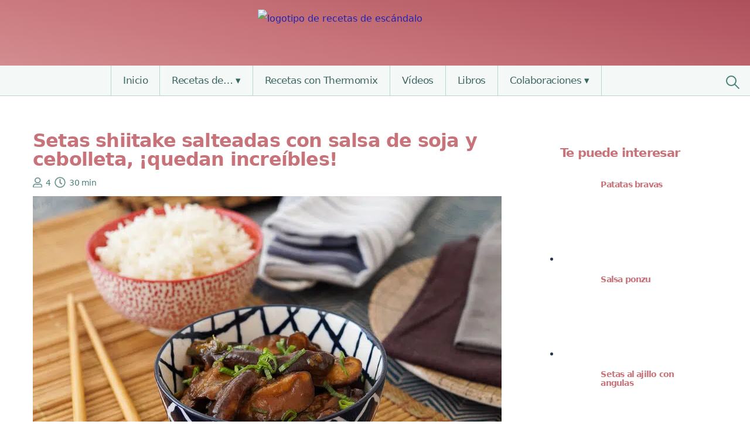

--- FILE ---
content_type: text/html; charset=UTF-8
request_url: https://www.recetasdeescandalo.com/setas-shiitake-salteadas-con-salsa-de-soja-y-cebolleta-quedan-increibles/
body_size: 26057
content:
<!DOCTYPE html><html lang=es><head><style>img.lazy{min-height:1px}</style><link href=https://www.recetasdeescandalo.com/wp-content/plugins/w3-total-cache/pub/js/lazyload.min.js as=script><link rel=preload as=image href=https://www.recetasdeescandalo.com/wp-content/themes/rde/img/rde.svg><link rel=preload as=image type=image/x-icon href=https://www.recetasdeescandalo.com/wp-content/themes/rde/img/r.ico><link rel=preload as=image href=https://cdn5.recetasdeescandalo.com/wp-content/uploads/2021/07/Setas-shiitake-salteadas-con-salsa-de-soja-y-cebolleta-quedan-increibles.jpg.webp><meta charset="UTF-8"><link rel=icon type=image/x-icon href=https://www.recetasdeescandalo.com/wp-content/themes/rde/img/r.ico><meta name="viewport" content="width=device-width, initial-scale=1.0"><meta name="p:domain_verify" content="9f460f96613e31f63217fca729c10773"><style>body,h1,ol,ul{margin:0}nav,  nav ul{list-style:none}.nav>div, nav ul{margin-right:auto;margin-left:auto}a, nav li a{text-decoration:none}h1, nav li a{line-height:1}.nav li ul>li,nav{position:relative}.nav li ul>li>ul, .nav li.has-children-desk:hover>ul{display:block;position:absolute;top:100%}*,:after,:before{box-sizing:border-box}body{background-color:#fff;color:#2b3453;font-family:system-ui,sans-serif;font-optical-sizing:auto;font-style:normal;font-size:16px;line-height:2}.container{font-size:1.1rem;margin:2.75rem auto;max-width:1200px;display:flex;justify-content:space-between}main{width:70%;padding:1rem}.sidebar{width:25%;padding:1rem}h1, h1 a, h2, h2 a, h3, h3 a, h4, h4 a, h5, h5 a, h6, h6 a{font-weight:700;color:#c77379;letter-spacing:-.05rem;line-height:1}h1{font-size:2rem;font-weight:700}li,p,span{letter-spacing:-.03rem}ol,ul{padding:0}a{color:#2123b2}a:hover{text-decoration:underline}.uneditable-input,input[type=email],input[type=password],input[type=search],input[type=text],input[type=url],select,textarea{border:2px solid #d2e5e0;width:100%;border-radius:10px;height:auto;padding: .5rem}.button,[type=submit]{background-color:#4d807b;border-radius: .25em;color:#fff;line-height:1;padding: .8rem 1.2rem;cursor:pointer;border:none;margin:1rem 0;display:inline-block;text-decoration:none}.logobar>a{padding:1rem}.sup,.sup>div{padding:1rem 2rem}main.full-width{width:100%}.button:hover,[type=submit]:hover{background-color:#c77379}button,input,label,select,textarea{font-size:100%;line-height:1.5}.center-button{text-align:center}.main-header{background:#d79597;background:linear-gradient(11deg, #d79597 0, #c77379 50%, #ae505c 100%)}.logobar{height:7rem}.logobar>a{display:flex;justify-content:center}.sup{border-bottom:1px solid #f2f2f2}.sup>div{max-width:1200px;margin:auto}.header-responsive-search, .nav li.has-children-desk:hover>ul li ul, nav li .sub-menu{display:none}.header-search-open{display:flex;margin:auto}.header-search-icon{width:18px;height:18px;border:2px solid #4d807b;border-radius:100%;transform:rotate(-45deg)}.header-search-icon:before{content:'';position:absolute;top:15px;left:5.5px;height:11px;width:2px;background-color:#4d807b}.header-search-nav{display:flex;width:5%}.nav, .navbar, nav, nav li, nav li a, nav ul{display:flex}.navbar{background-color:#f4f9f8;border-bottom:1px solid #b9d6d0}nav{width:95%;height:auto;z-index:1000}.nav{width:100%}nav li{border-right:1px solid #b9d6d0}.nav>div>ul>li:first-child{border-left:1px solid #b9d6d0}nav li:hover{background:#ebf3f1}.sub-menu li{border:none}nav li a{padding:17px 20px;color:#3c6562;font-size:17px}#menu-menu-superior>li.menu-item-has-children>a:after{content:"▾";margin-left:5px}.dd-toggle-desk{display:inline-block}#menu-menu-superior li ul li.menu-item-has-children>a:after{content:"▸";margin-left:5px}.nav li.has-children-desk:hover>ul li.has-children-desk:hover>ul{display:block}.nav li ul{background-color:#fff;box-shadow:0 0 5px 0 rgb(0 0 0 / 14%)}.nav li ul>li{height:45px;width:280px}.nav li ul>li>ul{margin-left:279px;width:310px;left:0;margin-top:-45px}.nav li ul>li>ul>li{width:310px}.mt-4{margin-top:4rem}.banner{text-align:center}@media (max-width:991px){.sidebar,img,main{width:100%}.container{flex-direction:column}img{height:auto}.main-header{display:flex;box-shadow:0 0 10px 0 rgb(0 0 0 / 50%);justify-content:space-between}.page-title{margin-top: .5rem;text-align:center}.logobar{height:5rem;width:40%;display:flex;padding: .5rem;justify-content:center}.logobar img{max-height:60px}.sup,.sup>div{padding:1rem}.page .content{padding:1rem;overflow-wrap:break-word}.header-responsive-menu-trigger,.header-responsive-search{align-content:center;display:flex;width:20%}.header-responsive-menu-trigger{padding:10px}.header-responsive-menu-trigger>div{height:22px;margin:auto;width:22px}.header-responsive-button-menu-trigger{position:relative;display:block;width:22px;height:22px}.header-responsive-button-menu-trigger span{position:absolute;top:50%;width:100%;height:10%;background-color:#fff;font-size:0px}.header-responsive-button-menu-trigger span:after, .header-responsive-button-menu-trigger span:before{position:absolute;width:100%;height:100%;background:#fff;content:''}.header-responsive-button-menu-trigger span:before{transform:translateY(-300%)}.header-responsive-button-menu-trigger span:after{transform:translateY(300%)}.header-search-nav, .nav, .nav li ul>li>ul{display:none}.header-responsive-search{display:flex}.header-search-icon{border:2px solid #fff}.header-search-icon:before{background-color:#fff}.navbar{height:unset;max-height:100%;position:absolute;top:95px;width:100%;background-color:#fff;box-shadow:0 4px 24px -11px rgb(0 0 0 / 50%);border-bottom:0;z-index:9990;overflow:auto}nav{display:block;width:100%}.nav li, .nav ul,.nav-expanded{display:block;width:auto !important;position:relative !important;height:unset !important}.nav>div>ul>li:first-child, nav li{border:none}ul.sub-menu,ul.sub-menu:hover{position:inherit;box-shadow:none !important;margin:0 !important}ul.sub-menu a{padding-left:30px}ul.sub-menu ul.sub-menu a{padding-left:40px}.current-menu-ancestor, .current-menu-item, .nav li:hover{background-color:#497F7936}#menu-menu-superior > li.menu-item-has-children > a:after, #menu-menu-superior li ul li.menu-item-has-children>a:after{display:none}.dd-toggle-active:after,.dd-toggle:after{position:absolute;right:0;padding:5px 20px;font-size:15px;color:#3c6562}.dd-toggle:after{content:"▼"}.dd-toggle-active:after{content:"▲"}.toggled-on{display:block !important}}@media (max-width:480px){.container{margin:2rem auto}main{padding:0}img{height:auto}.logobar{width:60%}.logobar>a{padding:0}.logobar img{max-height:unset}.navbar{top:78px}}</style><style>/*<![CDATA[*/.category-ratings{align-items:center;display:flex;margin:0.5rem 0}.category-ratings img{width:18px}.category-ratings span{background-color:#dcebe8;border:1px solid #3a6763;color:#3a6763;border-radius:10px;padding:0.7rem;font-size:0.9rem;font-weight:500;line-height:0;margin-left:1rem}.post-ratings{width:unset !important}.cp-icon{align-items:center;display:flex;flex-wrap:wrap;font-size:0.9rem;font-weight:500;grid-row-gap:0.4rem;margin:0.6rem 0;width:100%}.cp_comensales,.cp_tiempo,.cp_comentarios{width:19px;height:19px;display:inline-block;background-size:cover;opacity:0.8;vertical-align:middle;margin-right:0.4rem}.cp_comensales{width:15.5px;height:17.5px;background-image:url("data:image/svg+xml,%3Csvg aria-hidden='true' focusable='false' data-prefix='far' data-icon='user' class='svg-inline--fa fa-user fa-w-14' role='img' xmlns='http://www.w3.org/2000/svg' viewBox='0 0 448 512'%3E%3Cpath fill='%23497f79' d='M313.6 304c-28.7 0-42.5 16-89.6 16-47.1 0-60.8-16-89.6-16C60.2 304 0 364.2 0 438.4V464c0 26.5 21.5 48 48 48h352c26.5 0 48-21.5 48-48v-25.6c0-74.2-60.2-134.4-134.4-134.4zM400 464H48v-25.6c0-47.6 38.8-86.4 86.4-86.4 14.6 0 38.3 16 89.6 16 51.7 0 74.9-16 89.6-16 47.6 0 86.4 38.8 86.4 86.4V464zM224 288c79.5 0 144-64.5 144-144S303.5 0 224 0 80 64.5 80 144s64.5 144 144 144zm0-240c52.9 0 96 43.1 96 96s-43.1 96-96 96-96-43.1-96-96 43.1-96 96-96z'%3E%3C/path%3E%3C/svg%3E")}.cp_tiempo{background-image:url("data:image/svg+xml,%3Csvg aria-hidden='true' focusable='false' data-prefix='far' data-icon='clock' class='svg-inline--fa fa-clock fa-w-16' role='img' xmlns='http://www.w3.org/2000/svg' viewBox='0 0 512 512'%3E%3Cpath fill='%23497f79' d='M256 8C119 8 8 119 8 256s111 248 248 248 248-111 248-248S393 8 256 8zm0 448c-110.5 0-200-89.5-200-200S145.5 56 256 56s200 89.5 200 200-89.5 200-200 200zm61.8-104.4l-84.9-61.7c-3.1-2.3-4.9-5.9-4.9-9.7V116c0-6.6 5.4-12 12-12h32c6.6 0 12 5.4 12 12v141.7l66.8 48.6c5.4 3.9 6.5 11.4 2.6 16.8L334.6 349c-3.9 5.3-11.4 6.5-16.8 2.6z'%3E%3C/path%3E%3C/svg%3E")}.cp_comentarios{background-image:url("data:image/svg+xml,%3Csvg id='Layer_1' data-name='Layer 1' xmlns='http://www.w3.org/2000/svg' viewBox='0 0 121.58 122.88' fill='%23497f79'%3E%3Ctitle%3Emessage%3C/title%3E%3Cpath d='M25.8,111.27,44.08,94.69a3.46,3.46,0,0,1,2.41-1h66.18a2,2,0,0,0,2-1.95V8.9a2,2,0,0,0-2-1.95H8.9A1.95,1.95,0,0,0,7,8.9V91.76a1.95,1.95,0,0,0,2,1.95H22.33a3.48,3.48,0,0,1,3.47,3.48v14.08Zm1.17-45a3.48,3.48,0,0,0,0,7H68a3.48,3.48,0,0,0,0-7Zm0-39.86a3.48,3.48,0,0,0,0,7H94.69a3.48,3.48,0,1,0,0-6.95Zm0,19.93a3.48,3.48,0,0,0,0,6.95H87.66a3.48,3.48,0,0,0,0-6.95Zm20.9,54.32-23,21.07a3.48,3.48,0,0,1-6.06-2.32V100.66H8.9A8.91,8.91,0,0,1,0,91.76V8.9A8.91,8.91,0,0,1,8.9,0H112.67a8.93,8.93,0,0,1,8.91,8.9V91.76a8.93,8.93,0,0,1-8.91,8.9Z'/%3E%3C/svg%3E")}.cp_dato{color:#497f79;margin-right:0.4rem}.cp_videoreceta{border-radius:10px;background:#f8ebeb;padding:0.7rem;line-height:0;color:#ae505c;margin-right:1rem;border:1px solid #ae505c}.cp_thermomix{background:#fff2d5;color:#c2550c;padding:0.7rem;line-height:0;border-radius:10px;font-size:0.9rem;font-weight:500;border:1px solid #fdc974}@media (max-width: 480px){.cp-icon{justify-content:center}}/*]]>*/</style><style>.grid-category{display:flex;flex-wrap:wrap;justify-content:center;gap:2rem;width:100%}.grid-category>div{width:12%}.grid-category>div:hover{background:rgb(252,252,252);background:linear-gradient(34deg, rgba(252,252,252,1) 0%, rgba(235,243,241,1) 80%);border-radius:10px}.grid-category-img{margin:1rem 0}.grid-category-img picture{display:flex;justify-content:center}.grid-category-img img{width:60%;display:flex;border-radius:100%;min-width:80px}.grid-category-text{text-align:center;font-weight:700;line-height:1.2}.grid-category a{text-decoration:none;color:#4d807b}@media (max-width: 991px){.grid-category{columns:3;column-gap:0.2rem;row-gap:2rem}.grid-category>div{width:30%}}</style><style>.grid-sidebar ul{margin:0 !important}.grid-sidebar li{width:100% !important}.grid-sidebar a{display:flex}.grid-sidebar .grid-img{width:22% !important}.grid-sidebar .grid-content{align-content:center;padding:0.65rem !important;width:70%}.grid-sidebar .grid-content h4{font-size:0.9rem;line-height:1.1;margin:0}@media (max-width: 991px){.grid-sidebar li{width:48%}}@media (max-width: 480px){.grid-sidebar li{width:100%}}</style><style>.single .sup{display:none}.single .entry-featured, .single .entry-featured img{display:block;max-width:800px;height:auto}.single .container ul, .single .container ol{margin-left:1.2rem}.single h2{font-size:1.7rem;line-height:2rem;letter-spacing:-0.05rem}.single h3, .single h4{line-height:2rem}.updated-date{font-style:italic;color:#3c6562}.wp-caption,.gallery-item{margin:auto;max-width:100%;text-align:center}.wp-caption picture{max-width:600px;display:block}.wp-caption>.wp-caption-text,.gallery-item>.wp-caption-text{line-height:1.2;margin:0 0 2rem 0;padding:0 0.5rem;text-transform:uppercase;font-size:0.9rem;line-height:1.5rem;letter-spacing:0}.post_meta_footer{display:none}@media (max-width: 480px){.single h1{margin-bottom:1rem;text-align:center}.content,.header-post,.footer-post,.comments-section{padding:1rem}}.ratings{display:flex;margin:0.6rem 0}.ratings>h4,.ratings>div{display:flex}.meta-rating{display:flex;align-items:center;margin:auto}.rating-info{background-color:#4D807B;color:white;border-radius:10px;padding:0.2rem 0.7rem;font-size:0.9rem;line-height:1rem;margin-left:1rem}.rating-info2{color:#33536E;font-weight:bold;margin-left:4px}.post-ratings-image, .post-ratings img, .cat-ratings img{width:18px}@media (max-width: 480px){.ratings{width:100%}.ratings .post-ratings{margin:auto}.post-ratings-image, .post-ratings img{width:21px}}</style> <script type=application/ld+json id=schema-recipe-json>{ "@context": "https://schema.org", "@type": "Recipe",
        "name": "Setas shiitake salteadas con salsa de soja y cebolleta, ¡quedan increíbles!",
        "image": { "@type": "ImageObject", "url": "https://cdn7.recetasdeescandalo.com/wp-content/uploads/2021/07/Setas-shiitake-salteadas-con-salsa-de-soja-y-cebolleta-quedan-increibles.jpg", "width": 800, "height": 533 },
        "author": { "@type": "Person", "name": "Natalia Sala" },
        "description":"Esta receta de setas shiitake salteadas con salsa de soja y cebolleta ¡queda increíble! Son facilísimas de preparar y gracias a una marinada repleta de ingredientes asiáticos se potencia aún más su sabor, que junto a su textura carnosa hacen que sea un bocado irresistible. Además puedes utilizar setas shiitake frescas o secas, en la receta aprenderás a rehidratarlas ;)",
        "prepTime": "PT30M",
        "cookTime": "PT30M",
        "totalTime": "PT30M",
        "recipeYield": "4",
        "keywords": "setas shiitake salteadas",
        "recipeCategory": "Salsas y guarniciones",
        "recipeCuisine": "asiática",
        "nutrition": { "@type": "NutritionInformation", "calories": "" },
        "aggregateRating": { "@type": "AggregateRating", "ratingValue": "3.38", "bestRating": "5", "ratingCount": "32" },
        "recipeIngredient": ["300 g de setas shiitake frescas. También se pueden utilizar secas, en ese caso necesitarás unos 30 g de setas shiitake secas", "3-4 cucharadas soperas de salsa de soja", "1/2 cucharadita de postre de jengibre fresco rallado", "1 cucharadita de postre de aceite de sésamo", "1 cucharadita de postres de vinagre de arroz (opcional)", "La parte verde de 1 cebolleta fresca", "Aceite de semillas o de girasol"],
        "recipeInstructions": [{"@type":"HowToStep","text":"Si las setas shiitake son secas deberás rehidratarlas. Para ello, primero lávalas un poco con agua fría y ponlas en un recipiente cubiertas con agua a temperatura ambiente, que no esté muy fría pero tampoco caliente, y durante alrededor de una hora o hasta que estén tiernas. Eso si, deberás poner encima un plato o similar para forzar que queden sumergidas y no floten. Si tienes prisa siempre puedes sumergirlas menos en tiempo en agua templada o incluso caliente, aunque esto puede hacer que pierdan un poco de sabor. Después retírales el rabito ya que suele permenacer un poco duro, y el agua de remojo está tan sabrosa que puedes utilizarla como caldo para cualquier otro plato (una sopa, un arroz, un guiso...)."},{"@type":"HowToStep","text":"Si las setas shiitake son frescas límpiales la tierra que puedan tener."},{"@type":"HowToStep","text":"Ya tenemos las setas preparadas para su cocinado, tanto si eran secas como si eran frescas. Según su tamaño o tus gustos puedes dejarlas tal cual o bien partirlas por la mitad, en mi caso me gusta partirlas por la mitad."},{"@type":"HowToStep","text":"En un bol pon la salsa de soja, el aceite de sésamo, el vinagre de arroz y el jengibre rallado. Para rallar el jengibre yo suelo pelar un trozo raspando la piel con una cucharilla (es un buen truco para ello) y después lo rallo con un rallador muy finito. También podrías pelarlo y picarlo finito con un cuchillo."},{"@type":"HowToStep","text":"Mezcla con una cuchara sopera los ingredientes de la marinada, añade las setas shiitake y mezcla de nuevo. Déjalas reposar unos 20 minutos, moviéndolas de vez en cuando para que todas queden bien aliñadas."},{"@type":"HowToStep","text":"Mientras, corta en rodajas finas la parte verde de la cebolleta."},{"@type":"HowToStep","text":"Utiliza una sartén amplia o un wok, échale un poco de aceite de girasol o de semillas y ponlo a fuego medio-alto. Cuando esté caliente echa las setas shiitake (recogidas con una espumadera para que se queden en el bol los líquidos) y saltéalas un par de minutos o hasta que empiecen a dorarse."},{"@type":"HowToStep","text":"Ahora vierte el líquido que pudiera quedar de la marinada junto con la mitad de las rodajas de cebolleta, baja el fuego para que esté a temperatura suave y sigue cocinando un par de minutos más."},{"@type":"HowToStep","text":"Sirve las setas shiitake en un plato o cuenco y reparte por encima el resto de la cebolleta."}]}</script> <meta name='robots' content='index, follow, max-image-preview:large, max-snippet:-1, max-video-preview:-1'><title>Setas shiitake salteadas con salsa de soja y cebolleta, ¡quedan increíbles! - Recetas de ¡Escándalo!</title><meta name="description" content="Esta receta de setas shiitake salteadas con salsa de soja y cebolleta ¡queda increíble! Son facilísimas de preparar y gracias a una marinada repleta de ingredientes asiáticos se potencia aún más su sabor, que junto a su textura carnosa hacen que sea un bocado irresistible. Además puedes utilizar setas shiitake frescas o secas, en la receta aprenderás a rehidratarlas ;)"><link rel=canonical href=https://www.recetasdeescandalo.com/setas-shiitake-salteadas-con-salsa-de-soja-y-cebolleta-quedan-increibles/ ><meta property="og:locale" content="es_ES"><meta property="og:type" content="article"><meta property="og:title" content="Setas shiitake salteadas con salsa de soja y cebolleta, ¡quedan increíbles! - Recetas de ¡Escándalo!"><meta property="og:description" content="Esta receta de setas shiitake salteadas con salsa de soja y cebolleta ¡queda increíble! Son facilísimas de preparar y gracias a una marinada repleta de ingredientes asiáticos se potencia aún más su sabor, que junto a su textura carnosa hacen que sea un bocado irresistible. Además puedes utilizar setas shiitake frescas o secas, en la receta aprenderás a rehidratarlas ;)"><meta property="og:url" content="https://www.recetasdeescandalo.com/setas-shiitake-salteadas-con-salsa-de-soja-y-cebolleta-quedan-increibles/"><meta property="og:site_name" content="Recetas de Escándalo"><meta property="article:publisher" content="https://www.facebook.com/recetasdeescandalo"><meta property="article:published_time" content="2021-07-07T07:41:43+00:00"><meta property="article:modified_time" content="2024-07-07T12:03:26+00:00"><meta property="og:image" content="https://cdn7.recetasdeescandalo.com/wp-content/uploads/2021/07/Setas-shiitake-salteadas-con-salsa-de-soja-y-cebolleta-quedan-increibles.jpg"><meta property="og:image:width" content="800"><meta property="og:image:height" content="532"><meta property="og:image:type" content="image/jpeg"><meta name="author" content="Natalia Sala"><meta name="twitter:card" content="summary_large_image"><meta name="twitter:creator" content="@recetaescandalo"><meta name="twitter:site" content="@recetaescandalo"> <script type=application/ld+json class=yoast-schema-graph>{"@context":"https://schema.org","@graph":[{"@type":"Article","@id":"https://www.recetasdeescandalo.com/setas-shiitake-salteadas-con-salsa-de-soja-y-cebolleta-quedan-increibles/#article","isPartOf":{"@id":"https://www.recetasdeescandalo.com/setas-shiitake-salteadas-con-salsa-de-soja-y-cebolleta-quedan-increibles/"},"author":{"name":"Natalia Sala","@id":"https://www.recetasdeescandalo.com/#/schema/person/b17dcdc726e72ce67e5d6693b02fb803"},"headline":"Setas shiitake salteadas con salsa de soja y cebolleta, ¡quedan increíbles!","datePublished":"2021-07-07T07:41:43+00:00","dateModified":"2024-07-07T12:03:26+00:00","mainEntityOfPage":{"@id":"https://www.recetasdeescandalo.com/setas-shiitake-salteadas-con-salsa-de-soja-y-cebolleta-quedan-increibles/"},"wordCount":1031,"commentCount":6,"publisher":{"@id":"https://www.recetasdeescandalo.com/#organization"},"image":{"@id":"https://www.recetasdeescandalo.com/setas-shiitake-salteadas-con-salsa-de-soja-y-cebolleta-quedan-increibles/#primaryimage"},"thumbnailUrl":"https://cdn7.recetasdeescandalo.com/wp-content/uploads/2021/07/Setas-shiitake-salteadas-con-salsa-de-soja-y-cebolleta-quedan-increibles.jpg","keywords":["Aceite de sésamo","Cebolleta","Jengibre","Salsa de soja","Seta shiitake","Vinagre de arroz"],"articleSection":["Aperitivos, tapas y pinchos","Asiáticas","Cocina","Japonesas","Salsas y guarniciones","Veganas","Vegetarianas","Verduras"],"inLanguage":"es","potentialAction":[{"@type":"CommentAction","name":"Comment","target":["https://www.recetasdeescandalo.com/setas-shiitake-salteadas-con-salsa-de-soja-y-cebolleta-quedan-increibles/#respond"]}]},{"@type":"WebPage","@id":"https://www.recetasdeescandalo.com/setas-shiitake-salteadas-con-salsa-de-soja-y-cebolleta-quedan-increibles/","url":"https://www.recetasdeescandalo.com/setas-shiitake-salteadas-con-salsa-de-soja-y-cebolleta-quedan-increibles/","name":"Setas shiitake salteadas con salsa de soja y cebolleta, ¡quedan increíbles! - Recetas de ¡Escándalo!","isPartOf":{"@id":"https://www.recetasdeescandalo.com/#website"},"primaryImageOfPage":{"@id":"https://www.recetasdeescandalo.com/setas-shiitake-salteadas-con-salsa-de-soja-y-cebolleta-quedan-increibles/#primaryimage"},"image":{"@id":"https://www.recetasdeescandalo.com/setas-shiitake-salteadas-con-salsa-de-soja-y-cebolleta-quedan-increibles/#primaryimage"},"thumbnailUrl":"https://cdn7.recetasdeescandalo.com/wp-content/uploads/2021/07/Setas-shiitake-salteadas-con-salsa-de-soja-y-cebolleta-quedan-increibles.jpg","datePublished":"2021-07-07T07:41:43+00:00","dateModified":"2024-07-07T12:03:26+00:00","description":"Esta receta de setas shiitake salteadas con salsa de soja y cebolleta ¡queda increíble! Son facilísimas de preparar y gracias a una marinada repleta de ingredientes asiáticos se potencia aún más su sabor, que junto a su textura carnosa hacen que sea un bocado irresistible. Además puedes utilizar setas shiitake frescas o secas, en la receta aprenderás a rehidratarlas ;)","breadcrumb":{"@id":"https://www.recetasdeescandalo.com/setas-shiitake-salteadas-con-salsa-de-soja-y-cebolleta-quedan-increibles/#breadcrumb"},"inLanguage":"es","potentialAction":[{"@type":"ReadAction","target":["https://www.recetasdeescandalo.com/setas-shiitake-salteadas-con-salsa-de-soja-y-cebolleta-quedan-increibles/"]}]},{"@type":"ImageObject","inLanguage":"es","@id":"https://www.recetasdeescandalo.com/setas-shiitake-salteadas-con-salsa-de-soja-y-cebolleta-quedan-increibles/#primaryimage","url":"https://cdn7.recetasdeescandalo.com/wp-content/uploads/2021/07/Setas-shiitake-salteadas-con-salsa-de-soja-y-cebolleta-quedan-increibles.jpg","contentUrl":"https://cdn7.recetasdeescandalo.com/wp-content/uploads/2021/07/Setas-shiitake-salteadas-con-salsa-de-soja-y-cebolleta-quedan-increibles.jpg","width":800,"height":532,"caption":"Receta de setas shiitake salteadas con salsa de soja y cebolleta, ¡quedan increíbles!"},{"@type":"BreadcrumbList","@id":"https://www.recetasdeescandalo.com/setas-shiitake-salteadas-con-salsa-de-soja-y-cebolleta-quedan-increibles/#breadcrumb","itemListElement":[{"@type":"ListItem","position":1,"name":"Portada","item":"https://www.recetasdeescandalo.com/"},{"@type":"ListItem","position":2,"name":"Recetas de cocina","item":"https://www.recetasdeescandalo.com/recetas-de-cocina/"},{"@type":"ListItem","position":3,"name":"Setas shiitake salteadas con salsa de soja y cebolleta, ¡quedan increíbles!"}]},{"@type":"WebSite","@id":"https://www.recetasdeescandalo.com/#website","url":"https://www.recetasdeescandalo.com/","name":"Recetas de Escándalo","description":"Las recetas de cocina más fáciles, deliciosas y creativas, pero sobre todo, de… ¡escándalo!","publisher":{"@id":"https://www.recetasdeescandalo.com/#organization"},"potentialAction":[{"@type":"SearchAction","target":{"@type":"EntryPoint","urlTemplate":"https://www.recetasdeescandalo.com/?s={search_term_string}"},"query-input":{"@type":"PropertyValueSpecification","valueRequired":true,"valueName":"search_term_string"}}],"inLanguage":"es"},{"@type":"Organization","@id":"https://www.recetasdeescandalo.com/#organization","name":"Recetas de Escándalo","url":"https://www.recetasdeescandalo.com/","logo":{"@type":"ImageObject","inLanguage":"es","@id":"https://www.recetasdeescandalo.com/#/schema/logo/image/","url":"https://cdn7.recetasdeescandalo.com/wp-content/uploads/2022/11/rde.svg","contentUrl":"https://cdn7.recetasdeescandalo.com/wp-content/uploads/2022/11/rde.svg","caption":"Recetas de Escándalo"},"image":{"@id":"https://www.recetasdeescandalo.com/#/schema/logo/image/"},"sameAs":["https://www.facebook.com/recetasdeescandalo","https://x.com/recetaescandalo","https://instagram.com/recetasdeescandalo/","https://www.pinterest.com/recetaescandalo/"]},{"@type":"Person","@id":"https://www.recetasdeescandalo.com/#/schema/person/b17dcdc726e72ce67e5d6693b02fb803","name":"Natalia Sala","image":{"@type":"ImageObject","inLanguage":"es","@id":"https://www.recetasdeescandalo.com/#/schema/person/image/","url":"https://secure.gravatar.com/avatar/f2a086dd052e0736640741873d336a992c324094407243fed079bec73c1de8d6?s=96&d=mm&r=g","contentUrl":"https://secure.gravatar.com/avatar/f2a086dd052e0736640741873d336a992c324094407243fed079bec73c1de8d6?s=96&d=mm&r=g","caption":"Natalia Sala"},"description":"Mi nombre es Natalia y me encanta cocinar :) Llevo haciendo recetas y experimentando con la cocina desde mi adolescencia, y no puedo resistirme ante sabores nuevos e innovadoras formas de tratar los alimentos. Mi gran momento de relax llega cuando puedo pasar un rato en la cocina preparando un nuevo plato. Aunque no siempre ha sido así, cuando era pequeña no me gustaba comer de casi nada, y mi madre se estrujaba los sesos para prepararme platos apetitosos o darme jarabes para las ganas de comer que de nada sirvieron. Aún así estaba muy sana gracias a los bocadillos de espinacas, el queso y la leche y los platos de pasta, que sí que me gustaban un montón. Pero tranquilos, hay esperanza! Cuando tenía 15 años hice un viaje que me cambió por completo en ese sentido, y desde entonces tengo una curiosidad insaciable por descubrir nuevos ingredientes, platos y culturas gastronómicas... cosas de la vida. Me gusta darle mucha importancia a la parte visual, que no está reñida con el sabor (eso ya va incluido!), ya que suelo \"comer por los ojos\", y por eso valoro mucho incluir buenas fotografías para los platos, para que a todo el mundo le den ganas de hacer estas Recetas de Escándalo :D","sameAs":["https://www.recetasdeescandalo.com"],"url":"https://www.recetasdeescandalo.com/author/natalia-sala/"}]}</script> <link rel=dns-prefetch href=//ajax.googleapis.com><link rel=alternate type=application/rss+xml title="Recetas de Escándalo &raquo; Comentario Setas shiitake salteadas con salsa de soja y cebolleta, ¡quedan increíbles! del feed" href=https://www.recetasdeescandalo.com/setas-shiitake-salteadas-con-salsa-de-soja-y-cebolleta-quedan-increibles/feed/ ><style id=wp-img-auto-sizes-contain-inline-css>img:is([sizes=auto i],[sizes^="auto," i]){contain-intrinsic-size:3000px 1500px}</style><link rel=https://api.w.org/ href=https://www.recetasdeescandalo.com/wp-json/ ><link rel=alternate title=JSON type=application/json href=https://www.recetasdeescandalo.com/wp-json/wp/v2/posts/22322><style>.cmplz-hidden{display:none !important}</style><link rel=icon href=https://cdn5.recetasdeescandalo.com/wp-content/uploads/2023/12/cropped-faviconRDE-32x32.png sizes=32x32><link rel=icon href=https://cdn6.recetasdeescandalo.com/wp-content/uploads/2023/12/cropped-faviconRDE-192x192.png sizes=192x192><link rel=apple-touch-icon href=https://cdn5.recetasdeescandalo.com/wp-content/uploads/2023/12/cropped-faviconRDE-180x180.png><meta name="msapplication-TileImage" content="https://cdn6.recetasdeescandalo.com/wp-content/uploads/2023/12/cropped-faviconRDE-270x270.png"></head><body data-cmplz=1 class="wp-singular post-template-default single single-post postid-22322 single-format-standard wp-custom-logo wp-theme-rde"><header class=main-header><div class=header-responsive-menu-trigger ><div><div class=header-responsive-button-menu-trigger><span></span></div></div></div><div class=logobar> <a href=https://www.recetasdeescandalo.com> <img class=logo-svg src=https://www.recetasdeescandalo.com/wp-content/themes/rde/img/rde.svg width=400 height=75 title="Recetas de Escándalo" alt="logotipo de recetas de escándalo"> </a></div><div class=navbar><nav><div class=nav><div class=menu-menu-superior-container><ul id=menu-menu-superior class=menu><li id=menu-item-3745 class="menu-item menu-item-type-post_type menu-item-object-page menu-item-home menu-item-3745"><a href=https://www.recetasdeescandalo.com/ >Inicio</a></li> <li id=menu-item-31873 class="menu-item menu-item-type-custom menu-item-object-custom menu-item-has-children menu-item-31873"><a>Recetas de&#8230;</a><ul class=sub-menu> <li id=menu-item-7622 class="menu-item menu-item-type-taxonomy menu-item-object-category current-post-ancestor current-menu-parent current-post-parent menu-item-has-children menu-item-7622"><a href=https://www.recetasdeescandalo.com/cocina/ >Cocina</a><ul class=sub-menu> <li id=menu-item-31920 class="menu-item menu-item-type-taxonomy menu-item-object-category current-post-ancestor current-menu-parent current-post-parent menu-item-31920"><a href=https://www.recetasdeescandalo.com/cocina/aperitivos-tapas-y-pinchos/ >Aperitivos, tapas y pinchos</a></li> <li id=menu-item-31921 class="menu-item menu-item-type-taxonomy menu-item-object-category menu-item-31921"><a href=https://www.recetasdeescandalo.com/cocina/arroces/ >Arroces</a></li> <li id=menu-item-31922 class="menu-item menu-item-type-taxonomy menu-item-object-category menu-item-31922"><a href=https://www.recetasdeescandalo.com/cocina/bocadillos-y-sandwiches/ >Bocadillos y sándwiches</a></li> <li id=menu-item-31923 class="menu-item menu-item-type-taxonomy menu-item-object-category menu-item-31923"><a href=https://www.recetasdeescandalo.com/cocina/carnes-y-aves/ >Carnes y aves</a></li> <li id=menu-item-31924 class="menu-item menu-item-type-taxonomy menu-item-object-category menu-item-31924"><a href=https://www.recetasdeescandalo.com/cocina/cremas-frias/ >Cremas frías</a></li> <li id=menu-item-31925 class="menu-item menu-item-type-taxonomy menu-item-object-category menu-item-31925"><a href=https://www.recetasdeescandalo.com/cocina/ensaladas/ >Ensaladas</a></li> <li id=menu-item-31926 class="menu-item menu-item-type-taxonomy menu-item-object-category menu-item-31926"><a href=https://www.recetasdeescandalo.com/cocina/huevos-y-tortillas/ >Huevos y tortillas</a></li> <li id=menu-item-31927 class="menu-item menu-item-type-taxonomy menu-item-object-category menu-item-31927"><a href=https://www.recetasdeescandalo.com/cocina/legumbres/ >Legumbres</a></li> <li id=menu-item-31928 class="menu-item menu-item-type-taxonomy menu-item-object-category menu-item-31928"><a href=https://www.recetasdeescandalo.com/cocina/masas/ >Masas</a></li> <li id=menu-item-32577 class="menu-item menu-item-type-taxonomy menu-item-object-category menu-item-32577"><a href=https://www.recetasdeescandalo.com/cocina/panes/ >Panes</a></li> <li id=menu-item-31929 class="menu-item menu-item-type-taxonomy menu-item-object-category menu-item-31929"><a href=https://www.recetasdeescandalo.com/cocina/pasta/ >Pasta</a></li> <li id=menu-item-31930 class="menu-item menu-item-type-taxonomy menu-item-object-category menu-item-31930"><a href=https://www.recetasdeescandalo.com/cocina/pescados-y-mariscos/ >Pescados y mariscos</a></li> <li id=menu-item-32021 class="menu-item menu-item-type-taxonomy menu-item-object-category current-post-ancestor current-menu-parent current-post-parent menu-item-32021"><a href=https://www.recetasdeescandalo.com/cocina/salsas-y-guarniciones/ >Salsas y guarniciones</a></li> <li id=menu-item-32022 class="menu-item menu-item-type-taxonomy menu-item-object-category menu-item-32022"><a href=https://www.recetasdeescandalo.com/cocina/sopas-y-cremas/ >Sopas y cremas</a></li> <li id=menu-item-32023 class="menu-item menu-item-type-taxonomy menu-item-object-category current-post-ancestor current-menu-parent current-post-parent menu-item-32023"><a href=https://www.recetasdeescandalo.com/cocina/verduras/ >Verduras</a></li></ul> </li> <li id=menu-item-3789 class="menu-item menu-item-type-taxonomy menu-item-object-category menu-item-has-children menu-item-3789"><a href=https://www.recetasdeescandalo.com/postres-reposteria/ >Postres y repostería</a><ul class=sub-menu> <li id=menu-item-31942 class="menu-item menu-item-type-taxonomy menu-item-object-category menu-item-31942"><a href=https://www.recetasdeescandalo.com/postres-reposteria/bizcochos/ >Bizcochos</a></li> <li id=menu-item-31943 class="menu-item menu-item-type-taxonomy menu-item-object-category menu-item-31943"><a href=https://www.recetasdeescandalo.com/postres-reposteria/cremas-coberturas-rellenos/ >Cremas, coberturas y rellenos</a></li> <li id=menu-item-31944 class="menu-item menu-item-type-taxonomy menu-item-object-category menu-item-31944"><a href=https://www.recetasdeescandalo.com/postres-reposteria/dulces-tradicionales/ >Dulces Tradicionales</a></li> <li id=menu-item-31945 class="menu-item menu-item-type-taxonomy menu-item-object-category menu-item-31945"><a href=https://www.recetasdeescandalo.com/postres-reposteria/galletas/ >Galletas</a></li> <li id=menu-item-31946 class="menu-item menu-item-type-taxonomy menu-item-object-category menu-item-31946"><a href=https://www.recetasdeescandalo.com/postres-reposteria/magdalenas-cupcakes-muffins/ >Magdalenas, Cupcakes y Muffins</a></li> <li id=menu-item-31947 class="menu-item menu-item-type-taxonomy menu-item-object-category menu-item-31947"><a href=https://www.recetasdeescandalo.com/postres-reposteria/mermeladas/ >Mermeladas</a></li> <li id=menu-item-31935 class="menu-item menu-item-type-taxonomy menu-item-object-category menu-item-31935"><a href=https://www.recetasdeescandalo.com/postres-reposteria/tartas/ >Tartas</a></li> <li id=menu-item-31936 class="menu-item menu-item-type-taxonomy menu-item-object-category menu-item-31936"><a href=https://www.recetasdeescandalo.com/postres-reposteria/tortitas-crepes/ >Tortitas y crepes</a></li> <li id=menu-item-31933 class="menu-item menu-item-type-taxonomy menu-item-object-category menu-item-31933"><a href=https://www.recetasdeescandalo.com/postres-reposteria/postres-fruta/ >Postres con fruta</a></li> <li id=menu-item-31934 class="menu-item menu-item-type-taxonomy menu-item-object-category menu-item-31934"><a href=https://www.recetasdeescandalo.com/postres-reposteria/postres-de-cuchara/ >Postres de cuchara</a></li></ul> </li> <li id=menu-item-9434 class="menu-item menu-item-type-taxonomy menu-item-object-category menu-item-has-children menu-item-9434"><a href=https://www.recetasdeescandalo.com/bebidas/ >Bebidas</a><ul class=sub-menu> <li id=menu-item-31931 class="menu-item menu-item-type-taxonomy menu-item-object-category menu-item-31931"><a href=https://www.recetasdeescandalo.com/bebidas/batidos-smoothies/ >Batidos y Smoothies</a></li> <li id=menu-item-31932 class="menu-item menu-item-type-taxonomy menu-item-object-category menu-item-31932"><a href=https://www.recetasdeescandalo.com/bebidas/cocteles-y-bebidas-alcoholicas/ >Cócteles y Bebidas Alcohólicas</a></li> <li id=menu-item-31950 class="menu-item menu-item-type-taxonomy menu-item-object-category menu-item-31950"><a href=https://www.recetasdeescandalo.com/bebidas/leches-vegetales/ >Leches Vegetales</a></li> <li id=menu-item-31948 class="menu-item menu-item-type-taxonomy menu-item-object-category menu-item-31948"><a href=https://www.recetasdeescandalo.com/bebidas/tes-e-infusiones/ >Tés e infusiones</a></li> <li id=menu-item-31949 class="menu-item menu-item-type-taxonomy menu-item-object-category menu-item-31949"><a href=https://www.recetasdeescandalo.com/bebidas/zumos-y-refrescos-naturales/ >Zumos y Refrescos Naturales</a></li></ul> </li> <li id=menu-item-7633 class="menu-item menu-item-type-taxonomy menu-item-object-category menu-item-7633"><a href=https://www.recetasdeescandalo.com/gastronomia/ >Gastronomía</a></li></ul> </li> <li id=menu-item-17787 class="menu-item menu-item-type-taxonomy menu-item-object-category menu-item-17787"><a href=https://www.recetasdeescandalo.com/thermomix/ >Recetas con Thermomix</a></li> <li id=menu-item-12641 class="menu-item menu-item-type-custom menu-item-object-custom menu-item-12641"><a target=_blank href="https://www.youtube.com/channel/UCBP1TUyxtDOEjrtN2Fmm5SA?sub_confirmation=1">Vídeos</a></li> <li id=menu-item-11106 class="menu-item menu-item-type-custom menu-item-object-custom menu-item-11106"><a href=https://ebooks.recetasdeescandalo.com/ title="Libros de Recetas">Libros</a></li> <li id=menu-item-7144 class="menu-item menu-item-type-post_type menu-item-object-page menu-item-has-children menu-item-7144"><a href=https://www.recetasdeescandalo.com/colaboraciones/ >Colaboraciones</a><ul class=sub-menu> <li id=menu-item-3747 class="menu-item menu-item-type-post_type menu-item-object-page menu-item-3747"><a href=https://www.recetasdeescandalo.com/contacto/ >Contacto</a></li></ul> </li></ul></div></div></nav><div class="header-search-nav search-button"><div class=header-search-open> <span class=header-search-icon></span></div></div></div><div class="header-responsive-search search-button"><div class=header-search-open> <span class=header-search-icon></span></div></div></header><div class=container><main><article><header class=header-post><h1>Setas shiitake salteadas con salsa de soja y cebolleta, ¡quedan increíbles!</h1><div class=cp-icon ><span class=cp_comensales title="Número de comensales"></span><span class=cp_dato>4</span><span class=cp_tiempo title="Tiempo de preparación"></span><span class=cp_dato content=PT30M>30 min</span></div></header> <picture class="entry-featured feat-post wp-post-image" rel=preload decoding=async fetchpriority=high> <source type=image/webp srcset="https://cdn5.recetasdeescandalo.com/wp-content/uploads/2021/07/Setas-shiitake-salteadas-con-salsa-de-soja-y-cebolleta-quedan-increibles.jpg.webp 800w, https://cdn6.recetasdeescandalo.com/wp-content/uploads/2021/07/Setas-shiitake-salteadas-con-salsa-de-soja-y-cebolleta-quedan-increibles-300x200.jpg.webp 300w, https://cdn5.recetasdeescandalo.com/wp-content/uploads/2021/07/Setas-shiitake-salteadas-con-salsa-de-soja-y-cebolleta-quedan-increibles-768x511.jpg.webp 768w, https://cdn6.recetasdeescandalo.com/wp-content/uploads/2021/07/Setas-shiitake-salteadas-con-salsa-de-soja-y-cebolleta-quedan-increibles-599x399.jpg.webp 599w" sizes="(max-width: 800px) 100vw, 800px"> <img width=800 height=532 src=https://cdn6.recetasdeescandalo.com/wp-content/uploads/2021/07/Setas-shiitake-salteadas-con-salsa-de-soja-y-cebolleta-quedan-increibles.jpg alt="Setas shiitake salteadas con salsa de soja y cebolleta, quedan increibles" rel=preload decoding=async fetchpriority=high srcset="https://cdn7.recetasdeescandalo.com/wp-content/uploads/2021/07/Setas-shiitake-salteadas-con-salsa-de-soja-y-cebolleta-quedan-increibles.jpg 800w, https://cdn5.recetasdeescandalo.com/wp-content/uploads/2021/07/Setas-shiitake-salteadas-con-salsa-de-soja-y-cebolleta-quedan-increibles-300x200.jpg 300w, https://cdn6.recetasdeescandalo.com/wp-content/uploads/2021/07/Setas-shiitake-salteadas-con-salsa-de-soja-y-cebolleta-quedan-increibles-768x511.jpg 768w, https://cdn5.recetasdeescandalo.com/wp-content/uploads/2021/07/Setas-shiitake-salteadas-con-salsa-de-soja-y-cebolleta-quedan-increibles-599x399.jpg 599w" sizes="(max-width: 800px) 100vw, 800px"> </picture><div id=receta class="receta content"><div id=cam-content data-cam=1><h2>Ingredientes para 4 personas</h2><ul> <li>300 g de setas shiitake frescas. También se pueden utilizar secas, en ese caso necesitarás unos 30 g de setas shiitake secas.</li> <li>3-4 cucharadas soperas de salsa de soja.</li> <li>1/2 cucharadita de postre de jengibre fresco rallado.</li> <li>1 cucharadita de postre de aceite de sésamo.</li> <li>1 cucharadita de postres de vinagre de arroz (opcional).</li> <li>La parte verde de 1 cebolleta fresca.</li> <li>Aceite de semillas o de girasol.</li></ul><p>Son facilísimas de preparar y gracias a <strong>una marinada repleta de ingredientes asiáticos</strong> se potencia aún más su sabor. Además puedes <strong>utilizar setas shiitake frescas o secas</strong>, y en este último caso te explico más abajo en la receta cómo debes rehidratarlas.</p><p>Se trata de un plato muy sencillo que puede servirse <strong>como aperitivo, como guarnición o a modo de cena ligera</strong> acompañado con un poco de arroz blanco cocido. Sabrosas y carnosas, las setas shiitake quedan fenomenal preparadas así pero puedes utilizar otros tipos de setas o champiñones para elaborarlos de la misma forma o incluso para cocinarlos a la vez.</p><h2>Cómo hacer setas shiitake salteadas</h2><ol> <li>Si las <strong>setas shiitake</strong> son <strong>secas</strong> deberás rehidratarlas. Para ello, primero lávalas un poco con agua fría y ponlas en un recipiente cubiertas con agua a temperatura ambiente, que no esté muy fría pero tampoco caliente, y durante alrededor de una hora o hasta que estén tiernas. Eso si, deberás poner encima un plato o similar para forzar que queden sumergidas y no floten. Si tienes prisa siempre puedes sumergirlas menos en tiempo en agua templada o incluso caliente, aunque esto puede hacer que pierdan un poco de sabor. Después retírales el rabito ya que suele permenacer un poco duro, y el agua de remojo está tan sabrosa que puedes utilizarla como caldo para cualquier otro plato (una sopa, un arroz, un guiso&#8230;).</li> <li>Si las <strong>setas shiitake</strong> son <strong>frescas</strong> límpiales la tierra que puedan tener.</li> <li>Ya tenemos las <strong>setas</strong> preparadas para su cocinado, tanto si eran secas como si eran frescas. Según su tamaño o tus gustos puedes dejarlas tal cual o bien partirlas por la mitad, en mi caso me gusta partirlas por la mitad.</li> <li>En un bol pon la <strong>salsa de soja</strong>, el <strong>aceite de sésamo</strong>, el <strong>vinagre de arroz</strong> y el <strong>jengibre</strong> rallado. Para rallar el <strong>jengibre</strong> yo suelo pelar un trozo raspando la piel con una cucharilla (es un buen truco para ello) y después lo rallo con un rallador muy finito. También podrías pelarlo y picarlo finito con un cuchillo.<p><div id=attachment_22337 style="width: 610px" class="wp-caption aligncenter"><picture decoding=async aria-describedby=caption-attachment-22337 class="size-full wp-image-22337"> <source type=image/webp data-srcset="https://cdn7.recetasdeescandalo.com/wp-content/uploads/2021/07/Marinada-para-setas-shiitake-asiaticas-salteadas.jpg.webp 600w, https://cdn5.recetasdeescandalo.com/wp-content/uploads/2021/07/Marinada-para-setas-shiitake-asiaticas-salteadas-300x200.jpg.webp 300w" data-sizes="(max-width: 600px) 100vw, 600px"> <img class=lazy decoding=async aria-describedby=caption-attachment-22337 src="data:image/svg+xml,%3Csvg%20xmlns='http://www.w3.org/2000/svg'%20viewBox='0%200%20600%20399'%3E%3C/svg%3E" data-src=https://cdn5.recetasdeescandalo.com/wp-content/uploads/2021/07/Marinada-para-setas-shiitake-asiaticas-salteadas.jpg alt="Marinada para setas shiitake asiaticas salteadas" width=600 height=399 data-srcset="https://cdn5.recetasdeescandalo.com/wp-content/uploads/2021/07/Marinada-para-setas-shiitake-asiaticas-salteadas.jpg 600w, https://cdn5.recetasdeescandalo.com/wp-content/uploads/2021/07/Marinada-para-setas-shiitake-asiaticas-salteadas-300x200.jpg 300w" data-sizes="(max-width: 600px) 100vw, 600px"> </picture><p id=caption-attachment-22337 class=wp-caption-text>Mezclamos los ingredientes de la marinada</p></div></li> <li>Mezcla con una cuchara sopera los ingredientes de la <strong>marinada</strong>, añade las <strong>setas shiitake</strong> y mezcla de nuevo. Déjalas reposar unos 20 minutos, moviéndolas de vez en cuando para que todas queden bien aliñadas.<p><div id=attachment_22336 style="width: 610px" class="wp-caption aligncenter"><picture decoding=async aria-describedby=caption-attachment-22336 class="size-full wp-image-22336"> <source type=image/webp data-srcset="https://cdn7.recetasdeescandalo.com/wp-content/uploads/2021/07/Setas-shiitake-marinadas-con-salsa-de-soja.jpg.webp 600w, https://cdn7.recetasdeescandalo.com/wp-content/uploads/2021/07/Setas-shiitake-marinadas-con-salsa-de-soja-300x200.jpg.webp 300w" data-sizes="(max-width: 600px) 100vw, 600px"> <img class=lazy decoding=async aria-describedby=caption-attachment-22336 src="data:image/svg+xml,%3Csvg%20xmlns='http://www.w3.org/2000/svg'%20viewBox='0%200%20600%20399'%3E%3C/svg%3E" data-src=https://cdn6.recetasdeescandalo.com/wp-content/uploads/2021/07/Setas-shiitake-marinadas-con-salsa-de-soja.jpg alt="Setas shiitake marinadas con salsa de soja" width=600 height=399 data-srcset="https://cdn7.recetasdeescandalo.com/wp-content/uploads/2021/07/Setas-shiitake-marinadas-con-salsa-de-soja.jpg 600w, https://cdn7.recetasdeescandalo.com/wp-content/uploads/2021/07/Setas-shiitake-marinadas-con-salsa-de-soja-300x200.jpg 300w" data-sizes="(max-width: 600px) 100vw, 600px"> </picture><p id=caption-attachment-22336 class=wp-caption-text>Mezclamos las setas shiitake con la marinada asiática</p></div></li> <li>Mientras, corta en rodajas finas la parte verde de la <strong>cebolleta</strong>.</li> <li>Utiliza una sartén amplia o un wok, échale un poco de <strong>aceite</strong> de girasol o de semillas y ponlo a fuego medio-alto. Cuando esté caliente echa las <strong>setas shiitake</strong> (recogidas con una espumadera para que se queden en el bol los líquidos) y saltéalas un par de minutos o hasta que empiecen a dorarse.</li> <li>Ahora vierte el líquido que pudiera quedar de la <strong>marinada</strong> junto con la mitad de las rodajas de <strong>cebolleta</strong>, baja el fuego para que esté a temperatura suave y sigue cocinando un par de minutos más.<p><div id=attachment_22335 style="width: 610px" class="wp-caption aligncenter"><picture loading=lazy decoding=async aria-describedby=caption-attachment-22335 class="size-full wp-image-22335"> <source type=image/webp data-srcset="https://cdn5.recetasdeescandalo.com/wp-content/uploads/2021/07/Setas-shiitake-salteadas-asiaticas.jpg.webp 600w, https://cdn7.recetasdeescandalo.com/wp-content/uploads/2021/07/Setas-shiitake-salteadas-asiaticas-300x200.jpg.webp 300w" data-sizes="auto, (max-width: 600px) 100vw, 600px"> <img class=lazy decoding=async aria-describedby=caption-attachment-22335 src="data:image/svg+xml,%3Csvg%20xmlns='http://www.w3.org/2000/svg'%20viewBox='0%200%20600%20399'%3E%3C/svg%3E" data-src=https://cdn5.recetasdeescandalo.com/wp-content/uploads/2021/07/Setas-shiitake-salteadas-asiaticas.jpg alt="Setas shiitake salteadas asiaticas" width=600 height=399 data-srcset="https://cdn6.recetasdeescandalo.com/wp-content/uploads/2021/07/Setas-shiitake-salteadas-asiaticas.jpg 600w, https://cdn6.recetasdeescandalo.com/wp-content/uploads/2021/07/Setas-shiitake-salteadas-asiaticas-300x200.jpg 300w" data-sizes="auto, (max-width: 600px) 100vw, 600px"> </picture><p id=caption-attachment-22335 class=wp-caption-text>Ya tenemos salteadas las setas shiitake</p></div></li> <li>Sirve las <strong>setas shiitake</strong> en un plato o cuenco y reparte por encima el resto de la <strong>cebolleta</strong>.<p><div id=attachment_22334 style="width: 610px" class="wp-caption aligncenter"><picture loading=lazy decoding=async aria-describedby=caption-attachment-22334 class="size-full wp-image-22334"> <source type=image/webp data-srcset="https://cdn6.recetasdeescandalo.com/wp-content/uploads/2021/07/Como-hacer-setas-shiitake-salteadas-con-salsa-de-soja-y-cebolleta-quedan-increibles.jpg.webp 600w, https://cdn7.recetasdeescandalo.com/wp-content/uploads/2021/07/Como-hacer-setas-shiitake-salteadas-con-salsa-de-soja-y-cebolleta-quedan-increibles-300x200.jpg.webp 300w" data-sizes="auto, (max-width: 600px) 100vw, 600px"> <img class=lazy decoding=async aria-describedby=caption-attachment-22334 src="data:image/svg+xml,%3Csvg%20xmlns='http://www.w3.org/2000/svg'%20viewBox='0%200%20600%20399'%3E%3C/svg%3E" data-src=https://cdn5.recetasdeescandalo.com/wp-content/uploads/2021/07/Como-hacer-setas-shiitake-salteadas-con-salsa-de-soja-y-cebolleta-quedan-increibles.jpg alt="Como hacer setas shiitake salteadas con salsa de soja y cebolleta, quedan increibles" width=600 height=399 data-srcset="https://cdn7.recetasdeescandalo.com/wp-content/uploads/2021/07/Como-hacer-setas-shiitake-salteadas-con-salsa-de-soja-y-cebolleta-quedan-increibles.jpg 600w, https://cdn6.recetasdeescandalo.com/wp-content/uploads/2021/07/Como-hacer-setas-shiitake-salteadas-con-salsa-de-soja-y-cebolleta-quedan-increibles-300x200.jpg 300w" data-sizes="auto, (max-width: 600px) 100vw, 600px"> </picture><p id=caption-attachment-22334 class=wp-caption-text>Así de riquísimas quedan las setas shiitake salteadas</p></div></li></ol><h3>Tiempo: 30 minutos</h3><h3>Sirve y degusta</h3><p><strong>Calentitas y recién</strong> hechas es como más ricas están estas setas shiitake, aunque si necesitas <strong>prepararlas con antelación</strong>, ya sea de unas horas o el día de antes, puedes recalentarlas un poco en la sartén o en el wok (o incluso en el microondas!) durante unos minutos y seguirán buenísimas. Si te sobran aguantan en la <strong>nevera 2-3 días</strong> en un recipiente cerrado.</p><p><strong>Me encanta servirlas como aperitivo o incluso para la cena</strong>, a veces acompañadas de <strong>arroz blanco cocido</strong> como en este caso, y siempre quedan geniales cuando elaboremos un menú chino o japonés en casa. Las setas shiitake quedan tiernas, <strong>su textura carnosa es irresistible</strong> y la marinada les aporta un toque asiático <strong>de auténtico&#8230; ¡escándalo!</strong></p><div id=attachment_22333 style="width: 610px" class="wp-caption aligncenter"><picture loading=lazy decoding=async aria-describedby=caption-attachment-22333 class="size-full wp-image-22333"> <source type=image/webp data-srcset="https://cdn7.recetasdeescandalo.com/wp-content/uploads/2021/07/Receta-de-setas-shiitake-salteadas-con-salsa-de-soja-y-cebolleta-quedan-increibles.jpg.webp 600w, https://cdn5.recetasdeescandalo.com/wp-content/uploads/2021/07/Receta-de-setas-shiitake-salteadas-con-salsa-de-soja-y-cebolleta-quedan-increibles-300x200.jpg.webp 300w" data-sizes="auto, (max-width: 600px) 100vw, 600px"> <img class=lazy decoding=async aria-describedby=caption-attachment-22333 src="data:image/svg+xml,%3Csvg%20xmlns='http://www.w3.org/2000/svg'%20viewBox='0%200%20600%20399'%3E%3C/svg%3E" data-src=https://cdn7.recetasdeescandalo.com/wp-content/uploads/2021/07/Receta-de-setas-shiitake-salteadas-con-salsa-de-soja-y-cebolleta-quedan-increibles.jpg alt="Receta de setas shiitake salteadas con salsa de soja y cebolleta, quedan increibles" width=600 height=399 data-srcset="https://cdn7.recetasdeescandalo.com/wp-content/uploads/2021/07/Receta-de-setas-shiitake-salteadas-con-salsa-de-soja-y-cebolleta-quedan-increibles.jpg 600w, https://cdn5.recetasdeescandalo.com/wp-content/uploads/2021/07/Receta-de-setas-shiitake-salteadas-con-salsa-de-soja-y-cebolleta-quedan-increibles-300x200.jpg 300w" data-sizes="auto, (max-width: 600px) 100vw, 600px"> </picture><p id=caption-attachment-22333 class=wp-caption-text>Setas shiitake salteadas con salsa de soja y cebolleta, ¡quedan increíbles!</p></div><h3>Variaciones</h3><p>La <strong>marinada</strong> acepta <strong>diversas combinaciones de ingredientes</strong> pero lo que no debe faltar es la salsa de soja. El vinagre de arroz es opcional, para darles un ligero toque ácido, y si no tienes aceite de sésamo siempre puedes incluir semillas de sésamo y un poco de aceite de semillas o de girasol.</p><p>Un poco de <strong>ajo</strong> picado también le sienta fenomenal y, a la vez, puedes cocinar <strong>otros tipos de setas o</strong> incluso <strong>champiñones</strong> para hacer el plato más variado.</p><h3>Consejos</h3><p><strong>No cocines las setas shiitake en exceso</strong> para que no pierdan su ternura y jugosidad, con que tengan un ligero toque dorado por fuera es suficiente. Y si las has tenido que <strong>rehidratar</strong>, asegúrate de que están bien tiernas antes de ponerte a cocinarlas. Eso si, no se trata de rehidratarlas demasiado ya que podrían perder gran parte de su sabor por lo que no es conveniente dejarlas por ejemplo una noche entera en remojo.</p><p><strong>Utilizar aceite de semillas o de girasol</strong> es importante para que finalmente tengan un sabor con un marcado toque asiático, ya que el aceite de oliva lo modifica bastante. Aún así, siéntete libre de cocinarlas con el aceite que prefieras.</p></div></div><footer class=footer-post><section class="info-box background-mint"><h3>Información</h3><ul><li><span>Comensales:</span> 4</li><li><span>Tiempo total:</span> 30 min</li><li><span>Cocina:</span> asiática</li><li><span>Categoría:</span> Salsas y guarniciones</li><li><span>Vegetariana:</span> Sí</li><li><span>Vegana:</span> Sí</li></ul></section><div class=updated-date>Última actualización: <span><time datetime=2021-07-07>7/07/2021</time></span></div><h4 class="title-cat-tags">Categorías</h4><div class=post-categories><a href=https://www.recetasdeescandalo.com/cocina/aperitivos-tapas-y-pinchos/ rel="category tag">Aperitivos, tapas y pinchos</a> <a href=https://www.recetasdeescandalo.com/recetas-asiaticas/ rel="category tag">Asiáticas</a> <a href=https://www.recetasdeescandalo.com/cocina/ rel="category tag">Cocina</a> <a href=https://www.recetasdeescandalo.com/recetas-japoneas/ rel="category tag">Japonesas</a> <a href=https://www.recetasdeescandalo.com/cocina/salsas-y-guarniciones/ rel="category tag">Salsas y guarniciones</a> <a href=https://www.recetasdeescandalo.com/veganas/ rel="category tag">Veganas</a> <a href=https://www.recetasdeescandalo.com/vegetarianas/ rel="category tag">Vegetarianas</a> <a href=https://www.recetasdeescandalo.com/cocina/verduras/ rel="category tag">Verduras</a></div><h4 class="title-cat-tags">Ingredientes</h4><div class=post-tags><a href=https://www.recetasdeescandalo.com/aceite-de-sesamo/ rel=tag>Aceite de sésamo</a><a href=https://www.recetasdeescandalo.com/cebolleta/ rel=tag>Cebolleta</a><a href=https://www.recetasdeescandalo.com/jengibre/ rel=tag>Jengibre</a><a href=https://www.recetasdeescandalo.com/salsa-de-soja/ rel=tag>Salsa de soja</a><a href=https://www.recetasdeescandalo.com/seta-shiitake/ rel=tag>Seta shiitake</a><a href=https://www.recetasdeescandalo.com/vinagre-de-arroz/ rel=tag>Vinagre de arroz</a></div><div> <button class="button printbutton">Imprimir receta</button></div><section><h3>Recetas Relacionadas</h3><div class="grid grid-related"><ul><li><a href=https://www.recetasdeescandalo.com/salsa-de-champinones-sin-nata-para-carne-pasta/ title="Salsa de champiñones sin nata para carne, pasta&#8230;"><div class=grid-img><picture class="imageborder alignleft wp-post-image" title="Salsa de champiñones sin nata para carne, pasta&#8230;" decoding=async loading=lazy> <source type=image/webp data-srcset="https://cdn7.recetasdeescandalo.com/wp-content/uploads/2015/03/Salsa-de-champiñones-sin-nata-para-carne-o-pasta-300x200.jpg.webp 300w, https://cdn6.recetasdeescandalo.com/wp-content/uploads/2015/03/Salsa-de-champiñones-sin-nata-para-carne-o-pasta.jpg.webp 600w" data-sizes="auto, (max-width: 300px) 100vw, 300px"> <img class=lazy width=300 height=200 src="data:image/svg+xml,%3Csvg%20xmlns='http://www.w3.org/2000/svg'%20viewBox='0%200%20300%20200'%3E%3C/svg%3E" data-src=https://cdn7.recetasdeescandalo.com/wp-content/uploads/2015/03/Salsa-de-champiñones-sin-nata-para-carne-o-pasta-300x200.jpg alt="Salsa de champiñones sin nata para carne, pasta&#8230;" decoding=async data-srcset="https://cdn7.recetasdeescandalo.com/wp-content/uploads/2015/03/Salsa-de-champiñones-sin-nata-para-carne-o-pasta-300x200.jpg 300w, https://cdn7.recetasdeescandalo.com/wp-content/uploads/2015/03/Salsa-de-champiñones-sin-nata-para-carne-o-pasta.jpg 600w" data-sizes="auto, (max-width: 300px) 100vw, 300px"> </picture></div><div class=grid-content><h3>Salsa de champiñones sin nata para carne, pasta&#8230;</h3></div></a></li><li><a href=https://www.recetasdeescandalo.com/arroz-tres-delicias-con-trucos-para-un-arroz-perfecto/ title="Arroz tres delicias con trucos para un arroz ¡perfecto!"><div class=grid-img><picture class="imageborder alignleft wp-post-image" title="Arroz tres delicias con trucos para un arroz ¡perfecto!" decoding=async loading=lazy> <source type=image/webp data-srcset="https://cdn6.recetasdeescandalo.com/wp-content/uploads/2018/10/Arroz-tres-delicias-con-trucos-para-un-arroz-perfecto-300x200.jpg.webp 300w, https://cdn6.recetasdeescandalo.com/wp-content/uploads/2018/10/Arroz-tres-delicias-con-trucos-para-un-arroz-perfecto-768x512.jpg.webp 768w, https://cdn5.recetasdeescandalo.com/wp-content/uploads/2018/10/Arroz-tres-delicias-con-trucos-para-un-arroz-perfecto-599x399.jpg.webp 599w, https://cdn7.recetasdeescandalo.com/wp-content/uploads/2018/10/Arroz-tres-delicias-con-trucos-para-un-arroz-perfecto.jpg.webp 800w" data-sizes="auto, (max-width: 300px) 100vw, 300px"> <img class=lazy width=300 height=200 src="data:image/svg+xml,%3Csvg%20xmlns='http://www.w3.org/2000/svg'%20viewBox='0%200%20300%20200'%3E%3C/svg%3E" data-src=https://cdn7.recetasdeescandalo.com/wp-content/uploads/2018/10/Arroz-tres-delicias-con-trucos-para-un-arroz-perfecto-300x200.jpg alt="Arroz tres delicias con trucos para un arroz ¡perfecto!" decoding=async data-srcset="https://cdn5.recetasdeescandalo.com/wp-content/uploads/2018/10/Arroz-tres-delicias-con-trucos-para-un-arroz-perfecto-300x200.jpg 300w, https://cdn7.recetasdeescandalo.com/wp-content/uploads/2018/10/Arroz-tres-delicias-con-trucos-para-un-arroz-perfecto-768x512.jpg 768w, https://cdn5.recetasdeescandalo.com/wp-content/uploads/2018/10/Arroz-tres-delicias-con-trucos-para-un-arroz-perfecto-599x399.jpg 599w, https://cdn7.recetasdeescandalo.com/wp-content/uploads/2018/10/Arroz-tres-delicias-con-trucos-para-un-arroz-perfecto.jpg 800w" data-sizes="auto, (max-width: 300px) 100vw, 300px"> </picture></div><div class=grid-content><h3>Arroz tres delicias con trucos para un arroz ¡perfecto!</h3></div></a></li><li><a href=https://www.recetasdeescandalo.com/mayonesa-casera-con-thermomix-muy-rapida-y-sencilla/ title="Mayonesa casera con Thermomix, muy rápida y sencilla"><div class=grid-img><picture class="imageborder alignleft wp-post-image" title="Mayonesa casera con Thermomix, muy rápida y sencilla" decoding=async loading=lazy> <source type=image/webp data-srcset="https://cdn6.recetasdeescandalo.com/wp-content/uploads/2021/07/Mayonesa-casera-con-Thermomix-muy-rapida-y-sencilla-300x200.jpg.webp 300w, https://cdn7.recetasdeescandalo.com/wp-content/uploads/2021/07/Mayonesa-casera-con-Thermomix-muy-rapida-y-sencilla-768x511.jpg.webp 768w, https://cdn6.recetasdeescandalo.com/wp-content/uploads/2021/07/Mayonesa-casera-con-Thermomix-muy-rapida-y-sencilla-599x399.jpg.webp 599w, https://cdn6.recetasdeescandalo.com/wp-content/uploads/2021/07/Mayonesa-casera-con-Thermomix-muy-rapida-y-sencilla.jpg.webp 800w" data-sizes="auto, (max-width: 300px) 100vw, 300px"> <img class=lazy width=300 height=200 src="data:image/svg+xml,%3Csvg%20xmlns='http://www.w3.org/2000/svg'%20viewBox='0%200%20300%20200'%3E%3C/svg%3E" data-src=https://cdn7.recetasdeescandalo.com/wp-content/uploads/2021/07/Mayonesa-casera-con-Thermomix-muy-rapida-y-sencilla-300x200.jpg alt="Mayonesa casera con Thermomix, muy rápida y sencilla" decoding=async data-srcset="https://cdn5.recetasdeescandalo.com/wp-content/uploads/2021/07/Mayonesa-casera-con-Thermomix-muy-rapida-y-sencilla-300x200.jpg 300w, https://cdn7.recetasdeescandalo.com/wp-content/uploads/2021/07/Mayonesa-casera-con-Thermomix-muy-rapida-y-sencilla-768x511.jpg 768w, https://cdn7.recetasdeescandalo.com/wp-content/uploads/2021/07/Mayonesa-casera-con-Thermomix-muy-rapida-y-sencilla-599x399.jpg 599w, https://cdn6.recetasdeescandalo.com/wp-content/uploads/2021/07/Mayonesa-casera-con-Thermomix-muy-rapida-y-sencilla.jpg 800w" data-sizes="auto, (max-width: 300px) 100vw, 300px"> </picture></div><div class=grid-content><h3>Mayonesa casera con Thermomix, muy rápida y sencilla</h3></div></a></li><li><a href=https://www.recetasdeescandalo.com/como-hacer-la-mejor-salsa-pesto-receta-casera-y-facil/ title="Cómo hacer la mejor salsa pesto. Receta casera y fácil"><div class=grid-img><picture class="imageborder alignleft wp-post-image" title="Cómo hacer la mejor salsa pesto. Receta casera y fácil" decoding=async loading=lazy> <source type=image/webp data-srcset="https://cdn6.recetasdeescandalo.com/wp-content/uploads/2015/11/Salsa-pesto-casera-y-facil-300x200.jpg.webp 300w, https://cdn5.recetasdeescandalo.com/wp-content/uploads/2015/11/Salsa-pesto-casera-y-facil.jpg.webp 600w" data-sizes="auto, (max-width: 300px) 100vw, 300px"> <img class=lazy width=300 height=200 src="data:image/svg+xml,%3Csvg%20xmlns='http://www.w3.org/2000/svg'%20viewBox='0%200%20300%20200'%3E%3C/svg%3E" data-src=https://cdn6.recetasdeescandalo.com/wp-content/uploads/2015/11/Salsa-pesto-casera-y-facil-300x200.jpg alt="Cómo hacer la mejor salsa pesto. Receta casera y fácil" decoding=async data-srcset="https://cdn5.recetasdeescandalo.com/wp-content/uploads/2015/11/Salsa-pesto-casera-y-facil-300x200.jpg 300w, https://cdn7.recetasdeescandalo.com/wp-content/uploads/2015/11/Salsa-pesto-casera-y-facil.jpg 600w" data-sizes="auto, (max-width: 300px) 100vw, 300px"> </picture></div><div class=grid-content><h3>Cómo hacer la mejor salsa pesto. Receta casera y fácil</h3></div></a></li></ul></div></section><section class=author-box><h3 class="author-title-text">La cocinera de Recetas de Escándalo</h3><div class=author-img-box> <img class=lazy src="data:image/svg+xml,%3Csvg%20xmlns='http://www.w3.org/2000/svg'%20viewBox='0%200%201%201'%3E%3C/svg%3E" data-src=https://www.recetasdeescandalo.com/wp-content/themes/rde/img/natalia-sala-recetas-de-escandalo-200x200.jpg alt="Natalia, la cocinera de Recetas de Escándalo"></div><div class=author-text-box><p>¡Hola! <strong>Soy Natalia Sala, la cocinera y autora de Recetas de Escándalo</strong>. Desde mi adolescencia empecé a interesarme por la cocina preparando mis propias recetas y aficionándome a probar cosas nuevas. Uniendo esto a que soy Ingeniera Informática y que me encanta la fotografía y la escritura nació Recetas de Escándalo.</p><p><strong>Todas las más de 1000 recetas de la web han pasado por mis manos</strong>. Mi objetivo es que puedas cocinarlas de la forma más fácil y rica posible y que te queden igual que en la foto :)</p><p><a href=https://www.recetasdeescandalo.com/natalia-sala/ >Saber más de Natalia</a></p></div></section></footer></article><section class=comments-section> <input type=hidden name=llc_ajax_url id=llc_ajax_url value=https://www.recetasdeescandalo.com/wp-admin/admin-ajax.php> <input type=hidden name=llc_post_id id=llc_post_id value=22322><div id=llc_comments><div style="text-align: center;"><div id=llc-comments-loader style="display: none;"> <img class=lazy src="data:image/svg+xml,%3Csvg%20xmlns='http://www.w3.org/2000/svg'%20viewBox='0%200%201%201'%3E%3C/svg%3E" data-src=[data-uri]></div></div></div></section></main><aside class=sidebar><div class=widget-sidebar-posts><div class="grid grid-sidebar"><h3>Te puede interesar</h3><ul><li><a href=https://www.recetasdeescandalo.com/patatas-bravas-receta-paso-a-paso-con-su-salsa-brava-casera/ title="Patatas bravas"><div class=grid-img><picture loading=lazy decoding=async class="imageborder alignleft wp-post-image" title="Patatas bravas"> <source type=image/webp data-srcset=https://cdn6.recetasdeescandalo.com/wp-content/uploads/2018/08/Patatas-bravas-receta-paso-a-paso-con-su-salsa-brava-casera-150x150.jpg.webp> <img class=lazy decoding=async width=150 height=150 src="data:image/svg+xml,%3Csvg%20xmlns='http://www.w3.org/2000/svg'%20viewBox='0%200%20150%20150'%3E%3C/svg%3E" data-src=https://cdn6.recetasdeescandalo.com/wp-content/uploads/2018/08/Patatas-bravas-receta-paso-a-paso-con-su-salsa-brava-casera-150x150.jpg alt="Patatas bravas"> </picture></div><div class=grid-content><h4>Patatas bravas</h4></div></a></li><li><a href=https://www.recetasdeescandalo.com/receta-de-salsa-ponzu-casera-un-aderezo-japones-fantastico/ title="Salsa ponzu"><div class=grid-img><picture loading=lazy decoding=async class="imageborder alignleft wp-post-image" title="Salsa ponzu"> <source type=image/webp data-srcset=https://cdn7.recetasdeescandalo.com/wp-content/uploads/2021/06/Salsa-ponzu-casera-un-aderezo-japones-fantastico-150x150.jpg.webp> <img class=lazy decoding=async width=150 height=150 src="data:image/svg+xml,%3Csvg%20xmlns='http://www.w3.org/2000/svg'%20viewBox='0%200%20150%20150'%3E%3C/svg%3E" data-src=https://cdn7.recetasdeescandalo.com/wp-content/uploads/2021/06/Salsa-ponzu-casera-un-aderezo-japones-fantastico-150x150.jpg alt="Salsa ponzu"> </picture></div><div class=grid-content><h4>Salsa ponzu</h4></div></a></li><li><a href=https://www.recetasdeescandalo.com/setas-al-ajillo-gulas/ title="Setas al ajillo con angulas"><div class=grid-img><picture loading=lazy decoding=async class="imageborder alignleft wp-post-image" title="Setas al ajillo con angulas"> <source type=image/webp data-srcset=https://cdn5.recetasdeescandalo.com/wp-content/uploads/2016/03/Setas-al-ajillo-con-gulas-150x150.jpg.webp> <img class=lazy decoding=async width=150 height=150 src="data:image/svg+xml,%3Csvg%20xmlns='http://www.w3.org/2000/svg'%20viewBox='0%200%20150%20150'%3E%3C/svg%3E" data-src=https://cdn7.recetasdeescandalo.com/wp-content/uploads/2016/03/Setas-al-ajillo-con-gulas-150x150.jpg alt="Setas al ajillo con angulas"> </picture></div><div class=grid-content><h4>Setas al ajillo con angulas</h4></div></a></li><li><a href=https://www.recetasdeescandalo.com/aprende-a-preparar-creme-fraiche-casera-y-conoce-como-usarla/ title="Crème fraîche"><div class=grid-img><picture loading=lazy decoding=async class="imageborder alignleft wp-post-image" title="Crème fraîche"> <source type=image/webp data-srcset=https://cdn6.recetasdeescandalo.com/wp-content/uploads/2021/08/Creme-fraiche-casera-aprende-a-prepararla-y-conoce-como-usarla-150x150.jpg.webp> <img class=lazy decoding=async width=150 height=150 src="data:image/svg+xml,%3Csvg%20xmlns='http://www.w3.org/2000/svg'%20viewBox='0%200%20150%20150'%3E%3C/svg%3E" data-src=https://cdn7.recetasdeescandalo.com/wp-content/uploads/2021/08/Creme-fraiche-casera-aprende-a-prepararla-y-conoce-como-usarla-150x150.jpg alt="Crème fraîche"> </picture></div><div class=grid-content><h4>Crème fraîche</h4></div></a></li><li><a href=https://www.recetasdeescandalo.com/patatas-al-microondas-y-salteadas-la-mejor-alternativa-a-las-patatas-fritas/ title="Patatas al microondas y salteadas"><div class=grid-img><picture loading=lazy decoding=async class="imageborder alignleft wp-post-image" title="Patatas al microondas y salteadas"> <source type=image/webp data-srcset=https://cdn5.recetasdeescandalo.com/wp-content/uploads/2019/08/Patatas-al-microondas-y-salteadas-la-mejor-alternativa-a-las-patatas-fritas-150x150.jpg.webp> <img class=lazy decoding=async width=150 height=150 src="data:image/svg+xml,%3Csvg%20xmlns='http://www.w3.org/2000/svg'%20viewBox='0%200%20150%20150'%3E%3C/svg%3E" data-src=https://cdn5.recetasdeescandalo.com/wp-content/uploads/2019/08/Patatas-al-microondas-y-salteadas-la-mejor-alternativa-a-las-patatas-fritas-150x150.jpg alt="Patatas al microondas y salteadas"> </picture></div><div class=grid-content><h4>Patatas al microondas y salteadas</h4></div></a></li><li><a href=https://www.recetasdeescandalo.com/como-hacer-ketchup-catchup-o-catsup-casero-facil-y-delicioso/ title="Kétchup casero"><div class=grid-img><picture loading=lazy decoding=async class="imageborder alignleft wp-post-image" title="Kétchup casero"> <source type=image/webp data-srcset=https://cdn7.recetasdeescandalo.com/wp-content/uploads/2020/08/Ketchup-catchup-o-catsup-casero-facil-y-delicioso-150x150.jpg.webp> <img class=lazy decoding=async width=150 height=150 src="data:image/svg+xml,%3Csvg%20xmlns='http://www.w3.org/2000/svg'%20viewBox='0%200%20150%20150'%3E%3C/svg%3E" data-src=https://cdn5.recetasdeescandalo.com/wp-content/uploads/2020/08/Ketchup-catchup-o-catsup-casero-facil-y-delicioso-150x150.jpg alt="Kétchup casero"> </picture></div><div class=grid-content><h4>Kétchup casero</h4></div></a></li><li><a href=https://www.recetasdeescandalo.com/como-hacer-salsa-de-queso-con-o-sin-nata-y-muy-facil/ title="Salsa de queso"><div class=grid-img><picture loading=lazy decoding=async class="imageborder alignleft wp-post-image" title="Salsa de queso"> <source type=image/webp data-srcset=https://cdn5.recetasdeescandalo.com/wp-content/uploads/2020/01/Salsa-de-queso-con-o-sin-nata-y-muy-facil-150x150.jpg.webp> <img class=lazy decoding=async width=150 height=150 src="data:image/svg+xml,%3Csvg%20xmlns='http://www.w3.org/2000/svg'%20viewBox='0%200%20150%20150'%3E%3C/svg%3E" data-src=https://cdn6.recetasdeescandalo.com/wp-content/uploads/2020/01/Salsa-de-queso-con-o-sin-nata-y-muy-facil-150x150.jpg alt="Salsa de queso"> </picture></div><div class=grid-content><h4>Salsa de queso</h4></div></a></li><li><a href=https://www.recetasdeescandalo.com/salsa-agridulce-china-casera/ title="Salsa agridulce"><div class=grid-img><picture loading=lazy decoding=async class="imageborder alignleft wp-post-image" title="Salsa agridulce"> <source type=image/webp data-srcset=https://cdn5.recetasdeescandalo.com/wp-content/uploads/2014/11/Salsa-agridulce-china-casera-150x150.jpg.webp> <img class=lazy decoding=async width=150 height=150 src="data:image/svg+xml,%3Csvg%20xmlns='http://www.w3.org/2000/svg'%20viewBox='0%200%20150%20150'%3E%3C/svg%3E" data-src=https://cdn7.recetasdeescandalo.com/wp-content/uploads/2014/11/Salsa-agridulce-china-casera-150x150.jpg alt="Salsa agridulce"> </picture></div><div class=grid-content><h4>Salsa agridulce</h4></div></a></li></ul></div></div></aside></div><footer class=main-footer><div class=container-footer><div><div class="brand-footer footer-col"><div class=logo-footer> <img class=lazy src="data:image/svg+xml,%3Csvg%20xmlns='http://www.w3.org/2000/svg'%20viewBox='0%200%20300%2062'%3E%3C/svg%3E" data-src=https://www.recetasdeescandalo.com/wp-content/themes/rde/img/rde.svg width=300 height=62 title="Recetas de Escándalo" alt="logotipo de recetas de escándalo"></div><div class=social-footer><ul> <li class=fb> <a href=https://www.facebook.com/recetasdeescandalo/ rel=nofollow title=Facebook target=_blank> <svg xmlns=http://www.w3.org/2000/svg viewBox="0 0 24 24" width=48px height=48px><path d="M12,2C6.477,2,2,6.477,2,12c0,5.013,3.693,9.153,8.505,9.876V14.65H8.031v-2.629h2.474v-1.749 c0-2.896,1.411-4.167,3.818-4.167c1.153,0,1.762,0.085,2.051,0.124v2.294h-1.642c-1.022,0-1.379,0.969-1.379,2.061v1.437h2.995 l-0.406,2.629h-2.588v7.247C18.235,21.236,22,17.062,22,12C22,6.477,17.523,2,12,2z"/></svg> </a> </li> <li class=tw> <a href=https://twitter.com/recetaescandalo rel=nofollow title=Twitter target=_blank> <svg xmlns=http://www.w3.org/2000/svg  viewBox="0 0 24 24" width=48px height=48px>  <path d="M22,3.999c-0.78,0.463-2.345,1.094-3.265,1.276c-0.027,0.007-0.049,0.016-0.075,0.023c-0.813-0.802-1.927-1.299-3.16-1.299 c-2.485,0-4.5,2.015-4.5,4.5c0,0.131-0.011,0.372,0,0.5c-3.353,0-5.905-1.756-7.735-4c-0.199,0.5-0.286,1.29-0.286,2.032 c0,1.401,1.095,2.777,2.8,3.63c-0.314,0.081-0.66,0.139-1.02,0.139c-0.581,0-1.196-0.153-1.759-0.617c0,0.017,0,0.033,0,0.051 c0,1.958,2.078,3.291,3.926,3.662c-0.375,0.221-1.131,0.243-1.5,0.243c-0.26,0-1.18-0.119-1.426-0.165 c0.514,1.605,2.368,2.507,4.135,2.539c-1.382,1.084-2.341,1.486-5.171,1.486H2C3.788,19.145,6.065,20,8.347,20 C15.777,20,20,14.337,20,8.999c0-0.086-0.002-0.266-0.005-0.447C19.995,8.534,20,8.517,20,8.499c0-0.027-0.008-0.053-0.008-0.08 c-0.003-0.136-0.006-0.263-0.009-0.329c0.79-0.57,1.475-1.281,2.017-2.091c-0.725,0.322-1.503,0.538-2.32,0.636 C20.514,6.135,21.699,4.943,22,3.999z"/></svg> </a> </li> <li class=yo> <a href=https://www.youtube.com/channel/UCBP1TUyxtDOEjrtN2Fmm5SA/videos rel=nofollow title=YouTube target=_blank> <svg xmlns=http://www.w3.org/2000/svg  viewBox="0 0 24 24" width=48px height=48px>  <path d="M 5.6796875 2 L 7.1582031 7.34375 L 7.1582031 9.90625 L 8.4394531 9.90625 L 8.4394531 7.34375 L 9.9375 2 L 8.6464844 2 L 8.109375 4.4316406 C 7.958375 5.1416406 7.8623594 5.6462656 7.8183594 5.9472656 L 7.7792969 5.9472656 C 7.7162969 5.5262656 7.6202813 5.017875 7.4882812 4.421875 L 6.9707031 2 L 5.6796875 2 z M 11.431641 4.0175781 C 10.997641 4.0175781 10.647859 4.1023906 10.380859 4.2753906 C 10.113859 4.4473906 9.9170156 4.7226094 9.7910156 5.0996094 C 9.6660156 5.4766094 9.6035156 5.9756563 9.6035156 6.5976562 L 9.6035156 7.4375 C 9.6035156 8.0525 9.6575781 8.5450156 9.7675781 8.9160156 C 9.8775781 9.2870156 10.063219 9.5603281 10.324219 9.7363281 C 10.585219 9.9123281 10.944344 10 11.402344 10 C 11.848344 10 12.202891 9.9132344 12.462891 9.7402344 C 12.722891 9.5672344 12.911344 9.295875 13.027344 8.921875 C 13.143344 8.547875 13.201172 8.0535 13.201172 7.4375 L 13.201172 6.5976562 C 13.201172 5.9766562 13.142437 5.4794687 13.023438 5.1054688 C 12.904438 4.7324687 12.715031 4.45725 12.457031 4.28125 C 12.199031 4.10525 11.858641 4.0175781 11.431641 4.0175781 z M 13.878906 4.1308594 L 13.878906 8.4453125 C 13.878906 8.9793125 13.968391 9.3720469 14.150391 9.6230469 C 14.332391 9.8740469 14.615047 10 14.998047 10 C 15.550047 10 15.966187 9.7332188 16.242188 9.1992188 L 16.269531 9.1992188 L 16.382812 9.90625 L 17.400391 9.90625 L 17.400391 4.1308594 L 16.101562 4.1308594 L 16.101562 8.71875 C 16.051563 8.82575 15.975094 8.9134219 15.871094 8.9824219 C 15.767094 9.0524219 15.659875 9.0859375 15.546875 9.0859375 C 15.414875 9.0859375 15.320672 9.031875 15.263672 8.921875 C 15.206672 8.811875 15.177734 8.6271406 15.177734 8.3691406 L 15.177734 4.1308594 L 13.878906 4.1308594 z M 11.402344 4.9121094 C 11.584344 4.9121094 11.713156 5.0072187 11.785156 5.1992188 C 11.857156 5.3902187 11.892578 5.694375 11.892578 6.109375 L 11.892578 7.9082031 C 11.892578 8.3352031 11.857156 8.6440312 11.785156 8.8320312 C 11.713156 9.0200312 11.585297 9.1142344 11.404297 9.1152344 C 11.222297 9.1152344 11.096344 9.0200313 11.027344 8.8320312 C 10.957344 8.6440313 10.923828 8.3352031 10.923828 7.9082031 L 10.923828 6.109375 C 10.923828 5.695375 10.95925 5.3912188 11.03125 5.1992188 C 11.10325 5.0082187 11.226344 4.9121094 11.402344 4.9121094 z M 5 11 C 3.9 11 3 11.9 3 13 L 3 20 C 3 21.1 3.9 22 5 22 L 19 22 C 20.1 22 21 21.1 21 20 L 21 13 C 21 11.9 20.1 11 19 11 L 5 11 z M 12.048828 13 L 13.105469 13 L 13.105469 15.568359 L 13.113281 15.568359 C 13.208281 15.382359 13.344531 15.233141 13.519531 15.119141 C 13.694531 15.005141 13.883938 14.949219 14.085938 14.949219 C 14.345937 14.949219 14.549266 15.01825 14.697266 15.15625 C 14.845266 15.29425 14.953531 15.517219 15.019531 15.824219 C 15.085531 16.132219 15.117187 16.559469 15.117188 17.105469 L 15.117188 17.876953 L 15.119141 17.876953 C 15.119141 18.603953 15.030469 19.136516 14.855469 19.478516 C 14.680469 19.820516 14.408109 19.992188 14.037109 19.992188 C 13.830109 19.992188 13.642656 19.944609 13.472656 19.849609 C 13.302656 19.754609 13.174844 19.623984 13.089844 19.458984 L 13.066406 19.458984 L 12.955078 19.919922 L 12.048828 19.919922 L 12.048828 13 z M 5.4863281 13.246094 L 8.7382812 13.246094 L 8.7382812 14.130859 L 7.6484375 14.130859 L 7.6484375 19.919922 L 6.5761719 19.919922 L 6.5761719 14.130859 L 5.4863281 14.130859 L 5.4863281 13.246094 z M 17.097656 14.951172 C 17.473656 14.951172 17.762844 15.020203 17.964844 15.158203 C 18.165844 15.296203 18.307625 15.511734 18.390625 15.802734 C 18.472625 16.094734 18.513672 16.497719 18.513672 17.011719 L 18.513672 17.847656 L 16.677734 17.847656 L 16.677734 18.095703 C 16.677734 18.408703 16.686078 18.642828 16.705078 18.798828 C 16.724078 18.954828 16.762312 19.069625 16.820312 19.140625 C 16.878312 19.212625 16.967844 19.248047 17.089844 19.248047 C 17.253844 19.248047 17.366734 19.183641 17.427734 19.056641 C 17.488734 18.929641 17.522344 18.718875 17.527344 18.421875 L 18.474609 18.476562 C 18.479609 18.518563 18.482422 18.578344 18.482422 18.652344 C 18.482422 19.103344 18.358328 19.440109 18.111328 19.662109 C 17.864328 19.885109 17.517406 19.996094 17.066406 19.996094 C 16.525406 19.996094 16.145734 19.825328 15.927734 19.486328 C 15.709734 19.147328 15.601562 18.623109 15.601562 17.912109 L 15.601562 17.060547 C 15.601562 16.328547 15.714453 15.794031 15.939453 15.457031 C 16.164453 15.120031 16.551656 14.951172 17.097656 14.951172 z M 8.4101562 15.044922 L 9.5097656 15.044922 L 9.5097656 18.625 C 9.5097656 18.842 9.5340312 18.997844 9.5820312 19.089844 C 9.6300313 19.182844 9.7083125 19.228516 9.8203125 19.228516 C 9.9153125 19.228516 10.008703 19.199625 10.095703 19.140625 C 10.183703 19.082625 10.246062 19.007969 10.289062 18.917969 L 10.289062 15.044922 L 11.388672 15.044922 L 11.388672 19.919922 L 11.386719 19.919922 L 10.527344 19.919922 L 10.433594 19.322266 L 10.408203 19.322266 C 10.174203 19.774266 9.8244219 20 9.3574219 20 C 9.0334219 20 8.7965781 19.893641 8.6425781 19.681641 C 8.4885781 19.469641 8.4101563 19.1375 8.4101562 18.6875 L 8.4101562 15.044922 z M 17.074219 15.693359 C 16.957219 15.693359 16.870453 15.728875 16.814453 15.796875 C 16.758453 15.865875 16.721125 15.978766 16.703125 16.134766 C 16.684125 16.290766 16.675781 16.527703 16.675781 16.845703 L 16.675781 17.195312 L 17.478516 17.195312 L 17.478516 16.845703 C 17.478516 16.532703 17.468266 16.296766 17.447266 16.134766 C 17.427266 15.972766 17.388031 15.858969 17.332031 15.792969 C 17.276031 15.726969 17.191219 15.693359 17.074219 15.693359 z M 13.591797 15.728516 C 13.485797 15.728516 13.388828 15.770469 13.298828 15.855469 C 13.208828 15.940469 13.144422 16.049641 13.107422 16.181641 L 13.107422 18.949219 C 13.155422 19.034219 13.217922 19.097625 13.294922 19.140625 C 13.371922 19.182625 13.453922 19.205078 13.544922 19.205078 C 13.661922 19.205078 13.753266 19.163125 13.822266 19.078125 C 13.891266 18.993125 13.941703 18.850437 13.970703 18.648438 C 13.999703 18.447437 14.013672 18.1675 14.013672 17.8125 L 14.013672 17.185547 C 14.013672 16.803547 14.002516 16.509734 13.978516 16.302734 C 13.954516 16.095734 13.911562 15.946375 13.851562 15.859375 C 13.790563 15.772375 13.703797 15.728516 13.591797 15.728516 z"/></svg> </a> </li> <li class=in> <a href=https://www.instagram.com/recetasdeescandalo/ title=Instagram rel=nofollow target=_blank> <svg xmlns=http://www.w3.org/2000/svg  viewBox="0 0 24 24" width=48px height=48px>  <path d="M 8 3 C 5.239 3 3 5.239 3 8 L 3 16 C 3 18.761 5.239 21 8 21 L 16 21 C 18.761 21 21 18.761 21 16 L 21 8 C 21 5.239 18.761 3 16 3 L 8 3 z M 18 5 C 18.552 5 19 5.448 19 6 C 19 6.552 18.552 7 18 7 C 17.448 7 17 6.552 17 6 C 17 5.448 17.448 5 18 5 z M 12 7 C 14.761 7 17 9.239 17 12 C 17 14.761 14.761 17 12 17 C 9.239 17 7 14.761 7 12 C 7 9.239 9.239 7 12 7 z M 12 9 A 3 3 0 0 0 9 12 A 3 3 0 0 0 12 15 A 3 3 0 0 0 15 12 A 3 3 0 0 0 12 9 z"/></svg> </a> </li> <li class=pi> <a href=https://es.pinterest.com/recetaescandalo/ rel=nofollow title=Pinterest target=_blank> <svg xmlns=http://www.w3.org/2000/svg  viewBox="0 0 24 24" width=48px height=48px>  <path d="M12,2C6.477,2,2,6.477,2,12c0,4.237,2.636,7.855,6.356,9.312c-0.087-0.791-0.167-2.005,0.035-2.868 c0.182-0.78,1.172-4.971,1.172-4.971s-0.299-0.599-0.299-1.484c0-1.391,0.806-2.428,1.809-2.428c0.853,0,1.265,0.641,1.265,1.408 c0,0.858-0.546,2.141-0.828,3.329c-0.236,0.996,0.499,1.807,1.481,1.807c1.777,0,3.143-1.874,3.143-4.579 c0-2.394-1.72-4.068-4.177-4.068c-2.845,0-4.515,2.134-4.515,4.34c0,0.859,0.331,1.781,0.744,2.282 c0.082,0.099,0.093,0.186,0.069,0.287c-0.076,0.316-0.244,0.995-0.277,1.134c-0.043,0.183-0.145,0.222-0.334,0.133 c-1.249-0.582-2.03-2.408-2.03-3.874c0-3.154,2.292-6.052,6.608-6.052c3.469,0,6.165,2.472,6.165,5.776 c0,3.447-2.173,6.22-5.189,6.22c-1.013,0-1.966-0.527-2.292-1.148c0,0-0.502,1.909-0.623,2.378 c-0.226,0.868-0.835,1.958-1.243,2.622C9.975,21.843,10.969,22,12,22c5.522,0,10-4.478,10-10S17.523,2,12,2z"/></svg> </a> </li> <li class=tg> <a href=https://t.me/recetasdeescandalo rel=nofollow title=Telegram target=_blank> <svg xmlns=http://www.w3.org/2000/svg  viewBox="0 0 24 24" width=48px height=48px><path d="M 20.302734 2.984375 C 20.013769 2.996945 19.748583 3.080055 19.515625 3.171875 C 19.300407 3.256634 18.52754 3.5814726 17.296875 4.0976562 C 16.06621 4.61384 14.435476 5.2982348 12.697266 6.0292969 C 9.2208449 7.4914211 5.314238 9.1361259 3.3125 9.9785156 C 3.243759 10.007156 2.9645852 10.092621 2.65625 10.328125 C 2.3471996 10.564176 2.0039062 11.076462 2.0039062 11.636719 C 2.0039062 12.088671 2.2295201 12.548966 2.5019531 12.8125 C 2.7743861 13.076034 3.0504903 13.199244 3.28125 13.291016 L 3.28125 13.289062 C 4.0612776 13.599827 6.3906939 14.531938 6.9453125 14.753906 C 7.1420423 15.343433 7.9865895 17.867278 8.1875 18.501953 L 8.1855469 18.501953 C 8.3275588 18.951162 8.4659791 19.243913 8.6582031 19.488281 C 8.7543151 19.610465 8.8690398 19.721184 9.0097656 19.808594 C 9.0637596 19.842134 9.1235454 19.868148 9.1835938 19.892578 C 9.191962 19.896131 9.2005867 19.897012 9.2089844 19.900391 L 9.1855469 19.894531 C 9.2029579 19.901531 9.2185841 19.911859 9.2363281 19.917969 C 9.2652427 19.927926 9.2852873 19.927599 9.3242188 19.935547 C 9.4612233 19.977694 9.5979794 20.005859 9.7246094 20.005859 C 10.26822 20.005859 10.601562 19.710937 10.601562 19.710938 L 10.623047 19.695312 L 12.970703 17.708984 L 15.845703 20.369141 C 15.898217 20.443289 16.309604 21 17.261719 21 C 17.829844 21 18.279025 20.718791 18.566406 20.423828 C 18.853787 20.128866 19.032804 19.82706 19.113281 19.417969 L 19.115234 19.416016 C 19.179414 19.085834 21.931641 5.265625 21.931641 5.265625 L 21.925781 5.2890625 C 22.011441 4.9067171 22.036735 4.5369631 21.935547 4.1601562 C 21.834358 3.7833495 21.561271 3.4156252 21.232422 3.2226562 C 20.903572 3.0296874 20.591699 2.9718046 20.302734 2.984375 z M 19.908203 5.1738281 C 19.799442 5.7198576 17.33401 18.105877 17.181641 18.882812 L 13.029297 15.041016 L 10.222656 17.414062 L 11 14.375 C 11 14.375 16.362547 8.9468594 16.685547 8.6308594 C 16.945547 8.3778594 17 8.2891719 17 8.2011719 C 17 8.0841719 16.939781 8 16.800781 8 C 16.675781 8 16.506016 8.1197812 16.416016 8.1757812 C 15.272368 8.8887854 10.401283 11.664685 8.0058594 13.027344 C 7.8617016 12.96954 5.6973962 12.100458 4.53125 11.634766 C 6.6055146 10.76177 10.161156 9.2658083 13.472656 7.8730469 C 15.210571 7.142109 16.840822 6.4570977 18.070312 5.9414062 C 19.108158 5.5060977 19.649538 5.2807035 19.908203 5.1738281 z M 17.152344 19.025391 C 17.152344 19.025391 17.154297 19.025391 17.154297 19.025391 C 17.154252 19.025621 17.152444 19.03095 17.152344 19.03125 C 17.153615 19.024789 17.15139 19.03045 17.152344 19.025391 z"/></svg> </a> </li> <li class=wa> <a href=https://whatsapp.com/channel/0029VaGEHCa3gvWgi4ePVR3H rel=nofollow title=WhatAapp target=_blank> <svg xmlns=http://www.w3.org/2000/svg  viewBox="0 0 24 24" width=48px height=48px>  <path d="M19.077,4.928C17.191,3.041,14.683,2.001,12.011,2c-5.506,0-9.987,4.479-9.989,9.985 c-0.001,1.76,0.459,3.478,1.333,4.992L2,22l5.233-1.237c1.459,0.796,3.101,1.215,4.773,1.216h0.004 c5.505,0,9.986-4.48,9.989-9.985C22.001,9.325,20.963,6.816,19.077,4.928z M16.898,15.554c-0.208,0.583-1.227,1.145-1.685,1.186 c-0.458,0.042-0.887,0.207-2.995-0.624c-2.537-1-4.139-3.601-4.263-3.767c-0.125-0.167-1.019-1.353-1.019-2.581 S7.581,7.936,7.81,7.687c0.229-0.25,0.499-0.312,0.666-0.312c0.166,0,0.333,0,0.478,0.006c0.178,0.007,0.375,0.016,0.562,0.431 c0.222,0.494,0.707,1.728,0.769,1.853s0.104,0.271,0.021,0.437s-0.125,0.27-0.249,0.416c-0.125,0.146-0.262,0.325-0.374,0.437 c-0.125,0.124-0.255,0.26-0.11,0.509c0.146,0.25,0.646,1.067,1.388,1.728c0.954,0.85,1.757,1.113,2.007,1.239 c0.25,0.125,0.395,0.104,0.541-0.063c0.146-0.166,0.624-0.728,0.79-0.978s0.333-0.208,0.562-0.125s1.456,0.687,1.705,0.812 c0.25,0.125,0.416,0.187,0.478,0.291C17.106,14.471,17.106,14.971,16.898,15.554z"/></svg> </a> </li> <li class=tt> <a href=https://www.tiktok.com/@recetasdeescandalo rel=nofollow title=TikTok target=_blank> <svg xmlns=http://www.w3.org/2000/svg  viewBox="0 0 24 24" width=48px height=48px><path d="M 6 3 C 4.3550302 3 3 4.3550302 3 6 L 3 18 C 3 19.64497 4.3550302 21 6 21 L 18 21 C 19.64497 21 21 19.64497 21 18 L 21 6 C 21 4.3550302 19.64497 3 18 3 L 6 3 z M 12 7 L 14 7 C 14 8.005 15.471 9 16 9 L 16 11 C 15.395 11 14.668 10.734156 14 10.285156 L 14 14 C 14 15.654 12.654 17 11 17 C 9.346 17 8 15.654 8 14 C 8 12.346 9.346 11 11 11 L 11 13 C 10.448 13 10 13.449 10 14 C 10 14.551 10.448 15 11 15 C 11.552 15 12 14.551 12 14 L 12 7 z"/></svg> </a> </li></ul></div></div><div class="menu-main-footer footer-col"><div class=menu-menu-footer-container><ul id=menu-menu-footer class=menu><li id=menu-item-33276 class="menu-item menu-item-type-post_type menu-item-object-page menu-item-33276"><a href=https://www.recetasdeescandalo.com/recetas-de-navidad/ >Recetas de Navidad</a></li> <li id=menu-item-31819 class="menu-item menu-item-type-taxonomy menu-item-object-category current-post-ancestor current-menu-parent current-post-parent menu-item-31819"><a href=https://www.recetasdeescandalo.com/cocina/ >Cocina</a></li> <li id=menu-item-31820 class="menu-item menu-item-type-taxonomy menu-item-object-category menu-item-31820"><a href=https://www.recetasdeescandalo.com/postres-reposteria/ >Postres y repostería</a></li> <li id=menu-item-31821 class="menu-item menu-item-type-taxonomy menu-item-object-category menu-item-31821"><a href=https://www.recetasdeescandalo.com/bebidas/ >Bebidas</a></li> <li id=menu-item-31822 class="menu-item menu-item-type-taxonomy menu-item-object-category menu-item-31822"><a href=https://www.recetasdeescandalo.com/thermomix/ >Thermomix</a></li> <li id=menu-item-32839 class="menu-item menu-item-type-custom menu-item-object-custom menu-item-32839"><a href="https://www.youtube.com/channel/UCBP1TUyxtDOEjrtN2Fmm5SA?sub_confirmation=1">Vídeos</a></li> <li id=menu-item-32840 class="menu-item menu-item-type-custom menu-item-object-custom menu-item-32840"><a href=https://ebooks.recetasdeescandalo.com/ >Ebooks</a></li></ul></div></div><div class="menu-legal-footer footer-col"><div class=menu-menu-inferior-container><ul id=menu-menu-inferior class=menu><li id=menu-item-3749 class="menu-item menu-item-type-post_type menu-item-object-page menu-item-home menu-item-3749"><a href=https://www.recetasdeescandalo.com/ >Inicio</a></li> <li id=menu-item-3751 class="menu-item menu-item-type-post_type menu-item-object-page menu-item-3751"><a href=https://www.recetasdeescandalo.com/quienes-somos/ >¿Quiénes somos?</a></li> <li id=menu-item-7255 class="menu-item menu-item-type-post_type menu-item-object-page menu-item-7255"><a href=https://www.recetasdeescandalo.com/colaboraciones/ >Colaboraciones</a></li> <li id=menu-item-3750 class="menu-item menu-item-type-post_type menu-item-object-page menu-item-3750"><a href=https://www.recetasdeescandalo.com/suscripcion/ >Suscripciones</a></li> <li id=menu-item-3753 class="menu-item menu-item-type-post_type menu-item-object-page menu-item-3753"><a href=https://www.recetasdeescandalo.com/aviso-legal/ >Aviso Legal</a></li> <li id=menu-item-3754 class="menu-item menu-item-type-post_type menu-item-object-page menu-item-3754"><a href=https://www.recetasdeescandalo.com/politica-de-cookies/ >Política de Cookies</a></li> <li id=menu-item-12257 class="menu-item menu-item-type-post_type menu-item-object-page menu-item-privacy-policy menu-item-12257"><a rel=privacy-policy href=https://www.recetasdeescandalo.com/politica-de-privacidad/ >Política de Privacidad</a></li> <li id=menu-item-3755 class="menu-item menu-item-type-post_type menu-item-object-page menu-item-3755"><a href=https://www.recetasdeescandalo.com/contacto/ >Contacto</a></li></ul></div></div></div></div><div class="credits-footer footer-col"> Copyright © 2026 <a href=https://www.recetasdeescandalo.com/ title="Recetas de cocina">Recetas de Escándalo</a> | Desarrollado por <a href=https://manuelgb.com/ title="Manuel GB - Desarrollo Web" target=_blank rel=nofollow>Manuel GB</a></div></footer><div class="search-box search-box-1"><form role=search method=get autocomplete=off class=search-form action=https://www.recetasdeescandalo.com/ > <label> <input type=search class=search-field placeholder=Buscar… value name=s title=Buscar:> </label></form><div class=search-box-close></div></div> <script src=https://ajax.googleapis.com/ajax/libs/jquery/3.5.1/jquery.min.js id=jquery-js></script> <script src="https://www.recetasdeescandalo.com/wp-content/plugins/complianz-gdpr-premium/pro/tcf-stub/build/index.js?ver=1762985307" id=cmplz-tcf-stub-js></script> <script id=cmplz-tcf-js-extra>var cmplz_tcf = {"cmp_url":"https://www.recetasdeescandalo.com/wp-content/uploads/complianz/","retention_string":"Retenci\u00f3n en d\u00edas","undeclared_string":"No declarado","isServiceSpecific":"1","excludedVendors":{"15":15,"66":66,"119":119,"139":139,"141":141,"174":174,"192":192,"262":262,"375":375,"377":377,"387":387,"427":427,"435":435,"512":512,"527":527,"569":569,"581":581,"587":587,"626":626,"644":644,"667":667,"713":713,"733":733,"736":736,"748":748,"776":776,"806":806,"822":822,"830":830,"836":836,"856":856,"879":879,"882":882,"888":888,"909":909,"970":970,"986":986,"1015":1015,"1018":1018,"1022":1022,"1039":1039,"1078":1078,"1079":1079,"1094":1094,"1149":1149,"1156":1156,"1167":1167,"1173":1173,"1199":1199,"1211":1211,"1216":1216,"1252":1252,"1263":1263,"1298":1298,"1305":1305,"1342":1342,"1343":1343,"1355":1355,"1365":1365,"1366":1366,"1368":1368,"1371":1371,"1373":1373,"1391":1391,"1405":1405,"1418":1418,"1423":1423,"1425":1425,"1440":1440,"1442":1442,"1482":1482,"1492":1492,"1496":1496,"1503":1503,"1508":1508,"1509":1509,"1510":1510,"1519":1519},"purposes":[1,2,3,4,5,6,7,8,9,10,11],"specialPurposes":[1,2,3],"features":[1,2,3],"specialFeatures":[],"publisherCountryCode":"ES","lspact":"N","ccpa_applies":"","ac_mode":"1","debug":"","prefix":"cmplz_"};
//# sourceURL=cmplz-tcf-js-extra</script> <script defer  src="https://www.recetasdeescandalo.com/wp-content/plugins/complianz-gdpr-premium/pro/tcf/build/index.js?ver=19bc4da4da0039b340b0" id=cmplz-tcf-js></script> <script type=speculationrules>{"prefetch":[{"source":"document","where":{"and":[{"href_matches":"/*"},{"not":{"href_matches":["/wp-*.php","/wp-admin/*","https://cdn7.recetasdeescandalo.com/wp-content/uploads/*","/wp-content/*","/wp-content/plugins/*","/wp-content/themes/rde/*","/*\\?(.+)"]}},{"not":{"selector_matches":"a[rel~=\"nofollow\"]"}},{"not":{"selector_matches":".no-prefetch, .no-prefetch a"}}]},"eagerness":"conservative"}]}</script> <div id=cmplz-cookiebanner-container><div class="cmplz-cookiebanner cmplz-hidden banner-1 banner-a optin cmplz-center cmplz-categories-type-view-preferences" aria-modal=true data-nosnippet=true role=dialog aria-live=polite aria-labelledby=cmplz-header-1-optin aria-describedby=cmplz-message-1-optin><div class=cmplz-header><div class=cmplz-logo><img src="data:image/svg+xml,%3Csvg%20xmlns='http://www.w3.org/2000/svg'%20viewBox='0%200%200%200'%3E%3C/svg%3E" data-src=https://cdn7.recetasdeescandalo.com/wp-content/uploads/2023/12/recetas-de-escandalo-logo.svg class="attachment-cmplz_banner_image size-cmplz_banner_image lazy" alt="Recetas de Escándalo" decoding=async></div><div class=cmplz-title id=cmplz-header-1-optin>Gestiona tu privacidad</div><div class=cmplz-close tabindex=0 role=button aria-label="Cerrar diálogo"> <svg aria-hidden=true focusable=false data-prefix=fas data-icon=times class="svg-inline--fa fa-times fa-w-11" role=img xmlns=http://www.w3.org/2000/svg viewBox="0 0 352 512"><path fill=currentColor d="M242.72 256l100.07-100.07c12.28-12.28 12.28-32.19 0-44.48l-22.24-22.24c-12.28-12.28-32.19-12.28-44.48 0L176 189.28 75.93 89.21c-12.28-12.28-32.19-12.28-44.48 0L9.21 111.45c-12.28 12.28-12.28 32.19 0 44.48L109.28 256 9.21 356.07c-12.28 12.28-12.28 32.19 0 44.48l22.24 22.24c12.28 12.28 32.2 12.28 44.48 0L176 322.72l100.07 100.07c12.28 12.28 32.2 12.28 44.48 0l22.24-22.24c12.28-12.28 12.28-32.19 0-44.48L242.72 256z"></path></svg></div></div><div class="cmplz-divider cmplz-divider-header"></div><div class=cmplz-body><div class=cmplz-message id=cmplz-message-1-optin><p>Para ofrecer las mejores experiencias, nosotros y nuestros socios utilizamos tecnologías como cookies para almacenar y/o acceder a la información del dispositivo. La aceptación de estas tecnologías nos permitirá a nosotros y a nuestros socios procesar datos personales como el comportamiento de navegación o identificaciones únicas (IDs) en este sitio y mostrar anuncios (no-) personalizados. No consentir o retirar el consentimiento, puede afectar negativamente a ciertas características y funciones.</p><p>Haz clic a continuación para aceptar lo anterior o realizar elecciones más detalladas.&nbsp;Tus elecciones se aplicarán solo en este sitio.&nbsp;Puedes cambiar tus ajustes en cualquier momento, incluso retirar tu consentimiento, utilizando los botones de la Política de cookies o haciendo clic en el icono de Privacidad situado en la parte inferior de la pantalla.</p></div><div class=cmplz-categories> <details class="cmplz-category cmplz-functional" > <summary> <span class=cmplz-category-header> <span class=cmplz-category-title>Funcional</span> <span class=cmplz-always-active> <span class=cmplz-banner-checkbox> <input type=checkbox id=cmplz-functional-optin data-category=cmplz_functional class="cmplz-consent-checkbox cmplz-functional" size=40 value=1> <label class=cmplz-label for=cmplz-functional-optin><span class=screen-reader-text>Funcional</span></label> </span> Siempre activo	</span> <span class="cmplz-icon cmplz-open"> <svg xmlns=http://www.w3.org/2000/svg viewBox="0 0 448 512"  height=18 ><path d="M224 416c-8.188 0-16.38-3.125-22.62-9.375l-192-192c-12.5-12.5-12.5-32.75 0-45.25s32.75-12.5 45.25 0L224 338.8l169.4-169.4c12.5-12.5 32.75-12.5 45.25 0s12.5 32.75 0 45.25l-192 192C240.4 412.9 232.2 416 224 416z"/></svg> </span> </span> </summary><div class=cmplz-description> <span class=cmplz-description-functional>El almacenamiento o acceso técnico es estrictamente necesario para el propósito legítimo de permitir el uso de un servicio específico explícitamente solicitado por el abonado o usuario, o con el único propósito de llevar a cabo la transmisión de una comunicación a través de una red de comunicaciones electrónicas.</span></div> </details><details class="cmplz-category cmplz-preferences" > <summary> <span class=cmplz-category-header> <span class=cmplz-category-title>Preferencias</span> <span class=cmplz-banner-checkbox> <input type=checkbox id=cmplz-preferences-optin data-category=cmplz_preferences class="cmplz-consent-checkbox cmplz-preferences" size=40 value=1> <label class=cmplz-label for=cmplz-preferences-optin><span class=screen-reader-text>Preferencias</span></label> </span> <span class="cmplz-icon cmplz-open"> <svg xmlns=http://www.w3.org/2000/svg viewBox="0 0 448 512"  height=18 ><path d="M224 416c-8.188 0-16.38-3.125-22.62-9.375l-192-192c-12.5-12.5-12.5-32.75 0-45.25s32.75-12.5 45.25 0L224 338.8l169.4-169.4c12.5-12.5 32.75-12.5 45.25 0s12.5 32.75 0 45.25l-192 192C240.4 412.9 232.2 416 224 416z"/></svg> </span> </span> </summary><div class=cmplz-description> <span class=cmplz-description-preferences>El almacenamiento o acceso técnico es necesario para la finalidad legítima de almacenar preferencias no solicitadas por el abonado o usuario.</span></div> </details><details class="cmplz-category cmplz-statistics" > <summary> <span class=cmplz-category-header> <span class=cmplz-category-title>Estadísticas</span> <span class=cmplz-banner-checkbox> <input type=checkbox id=cmplz-statistics-optin data-category=cmplz_statistics class="cmplz-consent-checkbox cmplz-statistics" size=40 value=1> <label class=cmplz-label for=cmplz-statistics-optin><span class=screen-reader-text>Estadísticas</span></label> </span> <span class="cmplz-icon cmplz-open"> <svg xmlns=http://www.w3.org/2000/svg viewBox="0 0 448 512"  height=18 ><path d="M224 416c-8.188 0-16.38-3.125-22.62-9.375l-192-192c-12.5-12.5-12.5-32.75 0-45.25s32.75-12.5 45.25 0L224 338.8l169.4-169.4c12.5-12.5 32.75-12.5 45.25 0s12.5 32.75 0 45.25l-192 192C240.4 412.9 232.2 416 224 416z"/></svg> </span> </span> </summary><div class=cmplz-description> <span class=cmplz-description-statistics>El almacenamiento o acceso técnico que es utilizado exclusivamente con fines estadísticos.</span> <span class=cmplz-description-statistics-anonymous>El almacenamiento o acceso técnico que se utiliza exclusivamente con fines estadísticos anónimos. Sin un requerimiento, el cumplimiento voluntario por parte de tu proveedor de servicios de Internet, o los registros adicionales de un tercero, la información almacenada o recuperada sólo para este propósito no se puede utilizar para identificarte.</span></div> </details> <details class="cmplz-category cmplz-marketing" > <summary> <span class=cmplz-category-header> <span class=cmplz-category-title>Marketing</span> <span class=cmplz-banner-checkbox> <input type=checkbox id=cmplz-marketing-optin data-category=cmplz_marketing class="cmplz-consent-checkbox cmplz-marketing" size=40 value=1> <label class=cmplz-label for=cmplz-marketing-optin><span class=screen-reader-text>Marketing</span></label> </span> <span class="cmplz-icon cmplz-open"> <svg xmlns=http://www.w3.org/2000/svg viewBox="0 0 448 512"  height=18 ><path d="M224 416c-8.188 0-16.38-3.125-22.62-9.375l-192-192c-12.5-12.5-12.5-32.75 0-45.25s32.75-12.5 45.25 0L224 338.8l169.4-169.4c12.5-12.5 32.75-12.5 45.25 0s12.5 32.75 0 45.25l-192 192C240.4 412.9 232.2 416 224 416z"/></svg> </span> </span> </summary><div class=cmplz-description> <span class=cmplz-description-marketing>El almacenamiento o acceso técnico es necesario para crear perfiles de usuario para enviar publicidad, o para rastrear al usuario en una web o en varias web con fines de marketing similares.</span></div> </details></div><div class="cmplz-categories cmplz-tcf"><div class="cmplz-category cmplz-statistics"><div class=cmplz-category-header><div class=cmplz-title>Estadísticas</div><div class=cmplz-always-active></div><p class=cmplz-description></p></div></div><div class="cmplz-category cmplz-marketing"><div class=cmplz-category-header><div class=cmplz-title>Marketing</div><div class=cmplz-always-active></div><p class=cmplz-description></p></div></div><div class="cmplz-category cmplz-features"><div class=cmplz-category-header><div class=cmplz-title>Características</div><div class=cmplz-always-active>Siempre activo</div><p class=cmplz-description></p></div></div><div class="cmplz-category cmplz-specialfeatures"><div class=cmplz-category-header><div class=cmplz-title></div><div class=cmplz-always-active></div></div></div><div class="cmplz-category cmplz-specialpurposes"><div class=cmplz-category-header><div class=cmplz-title></div><div class=cmplz-always-active>Siempre activo</div></div></div></div></div><div class="cmplz-links cmplz-information"><ul> <li><a class="cmplz-link cmplz-manage-options cookie-statement" href=# data-relative_url=#cmplz-manage-consent-container>Administrar opciones</a></li> <li><a class="cmplz-link cmplz-manage-third-parties cookie-statement" href=# data-relative_url=#cmplz-cookies-overview>Gestionar los servicios</a></li> <li><a class="cmplz-link cmplz-manage-vendors tcf cookie-statement" href=# data-relative_url=#cmplz-tcf-wrapper>Gestionar {vendor_count} proveedores</a></li> <li><a class="cmplz-link cmplz-external cmplz-read-more-purposes tcf" target=_blank rel="noopener noreferrer nofollow" href=https://cookiedatabase.org/tcf/purposes/ aria-label="Read more about TCF purposes on Cookie Database">Leer más sobre estos propósitos</a></li></ul></div><div class="cmplz-divider cmplz-footer"></div><div class=cmplz-buttons> <button class="cmplz-btn cmplz-accept">ACEPTAR</button> <button class="cmplz-btn cmplz-deny">Denegar</button> <button class="cmplz-btn cmplz-view-preferences">Administrar opciones</button> <button class="cmplz-btn cmplz-save-preferences">Guardar preferencias</button> <a class="cmplz-btn cmplz-manage-options tcf cookie-statement" href=# data-relative_url=#cmplz-manage-consent-container>Administrar opciones</a></div><div class="cmplz-documents cmplz-links"><ul> <li><a class="cmplz-link cookie-statement" href=# data-relative_url>{title}</a></li> <li><a class="cmplz-link privacy-statement" href=# data-relative_url>{title}</a></li> <li><a class="cmplz-link impressum" href=# data-relative_url>{title}</a></li></ul></div></div></div><div id=cmplz-manage-consent data-nosnippet=true><button class="cmplz-btn cmplz-hidden cmplz-manage-consent manage-consent-1">Gestionar consentimiento</button></div><script id=cam-ads-js-extra>/*<![CDATA[*/var camConfig = {"settings":{"min_distance_mobile":900,"min_distance_desktop":1200,"after_elements":["p"],"debug":false,"min_distance":0},"blocks":[{"code":"\u003Cdiv class=\"anuncioParrafo\"\u003E\r\n\u003C!-- Anuncio CAM #01 Adaptable --\u003E\r\n\u003Cins class=\"adsbygoogle\"\r\n     style=\"display:block\"\r\n     data-ad-client=\"ca-pub-1228467677812925\"\r\n     data-ad-slot=\"6019445603\"\r\n     data-ad-format=\"auto\"\r\n     data-full-width-responsive=\"true\"\u003E\u003C/ins\u003E\r\n\u003Cscript\u003E\r\n     (adsbygoogle = window.adsbygoogle || []).push({});\r\n\u003C/script\u003E\r\n\u003C/div\u003E","active":true},{"code":"\u003Cdiv class=\"anuncioParrafo\"\u003E\r\n\u003C!-- Anuncio CAM #02 Adaptable --\u003E\r\n\u003Cins class=\"adsbygoogle\"\r\n     style=\"display:block\"\r\n     data-ad-client=\"ca-pub-1228467677812925\"\r\n     data-ad-slot=\"6398063012\"\r\n     data-ad-format=\"auto\"\r\n     data-full-width-responsive=\"true\"\u003E\u003C/ins\u003E\r\n\u003Cscript\u003E\r\n     (adsbygoogle = window.adsbygoogle || []).push({});\r\n\u003C/script\u003E\r\n\u003C/div\u003E","active":true},{"code":"\u003Cdiv class=\"anuncioParrafo\"\u003E\r\n\u003C!-- Anuncio CAM #03 Adaptable --\u003E\r\n\u003Cins class=\"adsbygoogle\"\r\n     style=\"display:block\"\r\n     data-ad-client=\"ca-pub-1228467677812925\"\r\n     data-ad-slot=\"7846165614\"\r\n     data-ad-format=\"auto\"\r\n     data-full-width-responsive=\"true\"\u003E\u003C/ins\u003E\r\n\u003Cscript\u003E\r\n     (adsbygoogle = window.adsbygoogle || []).push({});\r\n\u003C/script\u003E\r\n\u003C/div\u003E","active":true},{"code":"\u003Cdiv class=\"anuncioParrafo\"\u003E\r\n\u003C!-- Anuncio CAM #04 Adaptable --\u003E\r\n\u003Cins class=\"adsbygoogle\"\r\n     style=\"display:block\"\r\n     data-ad-client=\"ca-pub-1228467677812925\"\r\n     data-ad-slot=\"9016487498\"\r\n     data-ad-format=\"auto\"\r\n     data-full-width-responsive=\"true\"\u003E\u003C/ins\u003E\r\n\u003Cscript\u003E\r\n     (adsbygoogle = window.adsbygoogle || []).push({});\r\n\u003C/script\u003E\r\n\u003C/div\u003E","active":true},{"code":"\u003Cdiv class=\"anuncioParrafo\"\u003E\r\n\u003C!-- Anuncio CAM #05 Adaptable --\u003E\r\n\u003Cins class=\"adsbygoogle\"\r\n     style=\"display:block\"\r\n     data-ad-client=\"ca-pub-1228467677812925\"\r\n     data-ad-slot=\"6213110620\"\r\n     data-ad-format=\"auto\"\r\n     data-full-width-responsive=\"true\"\u003E\u003C/ins\u003E\r\n\u003Cscript\u003E\r\n     (adsbygoogle = window.adsbygoogle || []).push({});\r\n\u003C/script\u003E\r\n\u003C/div\u003E","active":true}]};
//# sourceURL=cam-ads-js-extra/*]]>*/</script> <script src="https://www.recetasdeescandalo.com/wp-content/plugins/plugin-content-ads-manager/public/js/cam-ads.js?ver=1.0.2" id=cam-ads-js></script> <script src="https://www.recetasdeescandalo.com/wp-content/themes/rde/functions.js?ver=15.11.25.01" id=js-rde-js></script> <script id=lazy-load-for-comments-js-extra>var llcstrings = {"loading_error":"Ocurri\u00f3 un error al cargar los comentarios. Por favor, recarga esta p\u00e1gina."};
//# sourceURL=lazy-load-for-comments-js-extra</script> <script src="https://www.recetasdeescandalo.com/wp-content/plugins/lazy-load-for-comments/public/js/llc_scroll.min.js?ver=1.0.10" id=lazy-load-for-comments-js></script> <script id=cmplz-cookiebanner-js-extra>/*<![CDATA[*/var complianz = {"prefix":"cmplz_","user_banner_id":"1","set_cookies":[],"block_ajax_content":"0","banner_version":"48","version":"7.5.6.1","store_consent":"1","do_not_track_enabled":"","consenttype":"optin","region":"eu","geoip":"1","dismiss_timeout":"","disable_cookiebanner":"","soft_cookiewall":"1","dismiss_on_scroll":"","cookie_expiry":"365","url":"https://www.recetasdeescandalo.com/wp-json/complianz/v1/","locale":"lang=es&locale=es_ES","set_cookies_on_root":"0","cookie_domain":"","current_policy_id":"35","cookie_path":"/","categories":{"statistics":"estad\u00edsticas","marketing":"m\u00e1rketing"},"tcf_active":"1","placeholdertext":"Haz clic para aceptar {category} cookies y habilitar este contenido","css_file":"https://www.recetasdeescandalo.com/wp-content/uploads/complianz/css/banner-{banner_id}-{type}.css?v=48","page_links":{"eu":{"cookie-statement":{"title":"Pol\u00edtica de cookies ","url":"https://www.recetasdeescandalo.com/politica-de-cookies-ue/"},"privacy-statement":{"title":"Declaraci\u00f3n de privacidad ","url":"https://www.recetasdeescandalo.com/declaracion-de-privacidad-ue/"},"impressum":{"title":"Aviso Legal / Imprint","url":"https://www.recetasdeescandalo.com/aviso-legal-imprint/"}},"us":{"impressum":{"title":"Aviso Legal / Imprint","url":"https://www.recetasdeescandalo.com/aviso-legal-imprint/"}},"uk":{"impressum":{"title":"Aviso Legal / Imprint","url":"https://www.recetasdeescandalo.com/aviso-legal-imprint/"}},"ca":{"impressum":{"title":"Aviso Legal / Imprint","url":"https://www.recetasdeescandalo.com/aviso-legal-imprint/"}},"au":{"impressum":{"title":"Aviso Legal / Imprint","url":"https://www.recetasdeescandalo.com/aviso-legal-imprint/"}},"za":{"impressum":{"title":"Aviso Legal / Imprint","url":"https://www.recetasdeescandalo.com/aviso-legal-imprint/"}},"br":{"impressum":{"title":"Aviso Legal / Imprint","url":"https://www.recetasdeescandalo.com/aviso-legal-imprint/"}}},"tm_categories":"1","forceEnableStats":"","preview":"","clean_cookies":"","aria_label":"Haz clic para aceptar {category} cookies y habilitar este contenido","tcf_regions":["us","ca","eu","uk","au","za","br"]};
//# sourceURL=cmplz-cookiebanner-js-extra/*]]>*/</script> <script defer  src="https://www.recetasdeescandalo.com/wp-content/plugins/complianz-gdpr-premium/cookiebanner/js/complianz.min.js?ver=1762985307" id=cmplz-cookiebanner-js></script> <script id=cmplz-cookiebanner-js-after>let cmplzBlockedContent = document.querySelector('.cmplz-blocked-content-notice');
	if ( cmplzBlockedContent) {
	        cmplzBlockedContent.addEventListener('click', function(event) {
            event.stopPropagation();
        });
	}
    
//# sourceURL=cmplz-cookiebanner-js-after</script>  <script data-category=functional>(function(w,d,s,l,i){w[l]=w[l]||[];w[l].push({'gtm.start':
		new Date().getTime(),event:'gtm.js'});var f=d.getElementsByTagName(s)[0],
	j=d.createElement(s),dl=l!='dataLayer'?'&l='+l:'';j.async=true;j.src=
	'https://www.googletagmanager.com/gtm.js?id='+i+dl;f.parentNode.insertBefore(j,f);
})(window,document,'script','dataLayer','GTM-WS7694');

const revokeListeners = [];
window.addRevokeListener = (callback) => {
	revokeListeners.push(callback);
};
document.addEventListener("cmplz_revoke", function (e) {
	cmplz_set_cookie('cmplz_consent_mode', 'revoked', false );
	revokeListeners.forEach((callback) => {
		callback();
	});
});

const consentListeners = [];
/**
 * Called from GTM template to set callback to be executed when user consent is provided.
 * @param callback
 */
window.addConsentUpdateListener = (callback) => {
	consentListeners.push(callback);
};
document.addEventListener("cmplz_fire_categories", function (e) {
	var consentedCategories = e.detail.categories;
	const consent = {
		'security_storage': "granted",
		'functionality_storage': "granted",
		'personalization_storage':  cmplz_in_array( 'preferences', consentedCategories ) ? 'granted' : 'denied',
		'analytics_storage':  cmplz_in_array( 'statistics', consentedCategories ) ? 'granted' : 'denied',
		'ad_storage': cmplz_in_array( 'marketing', consentedCategories ) ? 'granted' : 'denied',
		'ad_user_data': cmplz_in_array( 'marketing', consentedCategories ) ? 'granted' : 'denied',
		'ad_personalization': cmplz_in_array( 'marketing', consentedCategories ) ? 'granted' : 'denied',
	};

	//don't use automatic prefixing, as the TM template needs to be sure it's cmplz_.
	let consented = [];
	for (const [key, value] of Object.entries(consent)) {
		if (value === 'granted') {
			consented.push(key);
		}
	}
	cmplz_set_cookie('cmplz_consent_mode', consented.join(','), false );
	consentListeners.forEach((callback) => {
		callback(consent);
	});
});</script> <link rel=stylesheet href="/wp-content/themes/rde/style.css?v=11.07.2"> <script>window.w3tc_lazyload=1,window.lazyLoadOptions={elements_selector:".lazy",callback_loaded:function(t){var e;try{e=new CustomEvent("w3tc_lazyload_loaded",{detail:{e:t}})}catch(a){(e=document.createEvent("CustomEvent")).initCustomEvent("w3tc_lazyload_loaded",!1,!1,{e:t})}window.dispatchEvent(e)}}</script><script async src=https://www.recetasdeescandalo.com/wp-content/plugins/w3-total-cache/pub/js/lazyload.min.js></script></body></html>

--- FILE ---
content_type: text/html; charset=utf-8
request_url: https://www.google.com/recaptcha/api2/aframe
body_size: 268
content:
<!DOCTYPE HTML><html><head><meta http-equiv="content-type" content="text/html; charset=UTF-8"></head><body><script nonce="MYgRZGmhsBZGPHyQavc7AA">/** Anti-fraud and anti-abuse applications only. See google.com/recaptcha */ try{var clients={'sodar':'https://pagead2.googlesyndication.com/pagead/sodar?'};window.addEventListener("message",function(a){try{if(a.source===window.parent){var b=JSON.parse(a.data);var c=clients[b['id']];if(c){var d=document.createElement('img');d.src=c+b['params']+'&rc='+(localStorage.getItem("rc::a")?sessionStorage.getItem("rc::b"):"");window.document.body.appendChild(d);sessionStorage.setItem("rc::e",parseInt(sessionStorage.getItem("rc::e")||0)+1);localStorage.setItem("rc::h",'1769811256660');}}}catch(b){}});window.parent.postMessage("_grecaptcha_ready", "*");}catch(b){}</script></body></html>